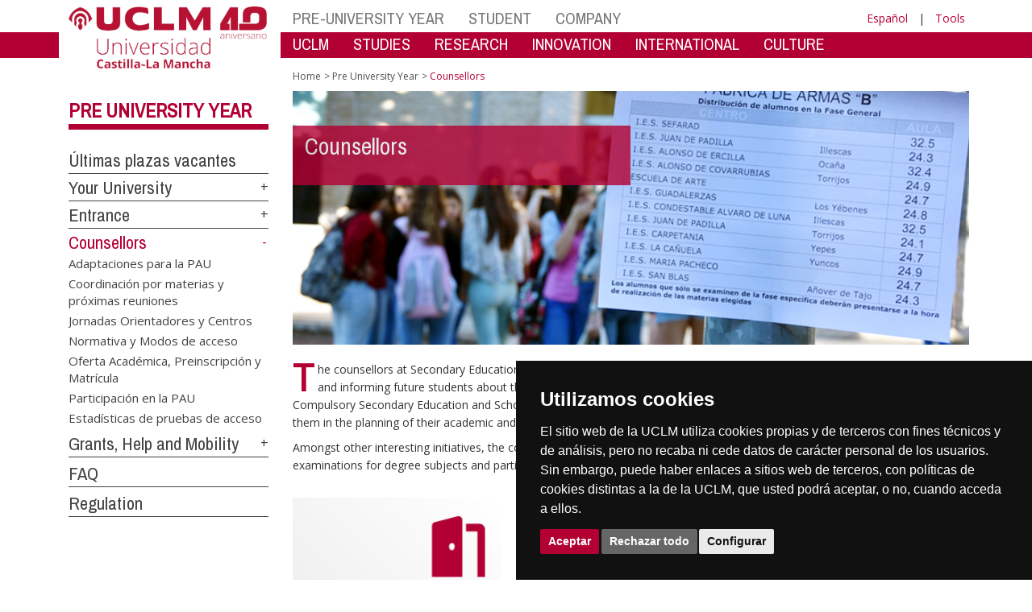

--- FILE ---
content_type: text/html; charset=utf-8
request_url: https://empresas.uclm.es/en/home/perfiles/preuniversitario/orientadores
body_size: 143811
content:


<!DOCTYPE html>
<html xmlns="http://www.w3.org/1999/xhtml" xmlns:og="http://ogp.me/ns#" lang="en" xml:lang="en">
<head><meta http-equiv="Content-Type" content="text/html; charset=utf-8" /><meta http-equiv="x-ua-compatible" content="IE=edge" /><title>
	Pre University Year : Counsellors
</title><meta content="IE=edge" http-equiv="X-UA-Compatible" /><meta content="width=device-width, initial-scale=1" name="viewport" /><meta content="Universidad de Castilla-La Mancha" name="author" /><meta content="Universidad de Castilla-La Mancha" name="dcterms.rightsHolder" /><meta name="google-site-verification" /><meta name="Copyright" /><meta name="viewport" content="width=device-width, initial-scale=1" /><meta http-equiv="Content-Type" content="text/html; charset=UTF-8" /><meta name="CODE_LANGUAGE" content="C#" /><meta name="vs_defaultClientScript" content="JavaScript" /><meta name="vs_targetSchema" content="http://schemas.microsoft.com/intellisense/ie5" />
	<link rel="canonical" href="https://www.uclm.es/perfiles/preuniversitario/orientadores" />
    

    
    <meta property="og:url" content="http://empresas.uclm.es/home/perfiles/preuniversitario/orientadores" />
    <meta property="og:type" content="article" />
    <meta property="og:title" content="Pre University Year : Counsellors" />
    <meta property="og:description" content="Counsellors" />
    <meta property="og:image" content="http://empresas.uclm.es/-/media/Cabeceras-de-Pagina/PREUNIVERSITARIO-ORIENTADORES.ashx" />
    <meta property="og:site_name" content="Universidad de Castilla - La Mancha" /><meta name="twitter:card" content="summary" /><meta name="twitter:site" content="@uclm_es" />
    <meta name="twitter:title" content="Pre University Year : Counsellors"/>
    <meta name="twitter:description" content="Counsellors"/>
    <meta name="twitter:image" content="http://empresas.uclm.es/-/media/Cabeceras-de-Pagina/PREUNIVERSITARIO-ORIENTADORES.ashx"/>
    <meta name="twitter:url" content="http://empresas.uclm.es/home/perfiles/preuniversitario/orientadores"/>
	
    
    <link rel="shortcut icon" href="/images/favicon/favicon.ico" type="image/x-icon" /><link rel="apple-touch-icon" href="../../../../layouts/images/favicon/apple-touch-icon.png" /><link rel="apple-touch-icon" sizes="57x57" href="/images/favicon/apple-touch-icon-57x57.png" /><link rel="apple-touch-icon" sizes="72x72" href="/images/favicon/apple-touch-icon-72x72.png" /><link rel="apple-touch-icon" sizes="76x76" href="/images/favicon/apple-touch-icon-76x76.png" /><link rel="apple-touch-icon" sizes="114x114" href="/images/favicon/apple-touch-icon-114x114.png" /><link rel="apple-touch-icon" sizes="120x120" href="/images/favicon/apple-touch-icon-120x120.png" /><link rel="apple-touch-icon" sizes="144x144" href="/images/favicon/apple-touch-icon-144x144.png" /><link rel="apple-touch-icon" sizes="152x152" href="/images/favicon/apple-touch-icon-152x152.png" /><link rel="apple-touch-icon" sizes="180x180" href="/images/favicon/apple-touch-icon-180x180.png" /><link href="https://fonts.googleapis.com/css?family=Archivo+Narrow|Open+Sans" rel="stylesheet" /><link href="/css/font-awesome.min.css" rel="stylesheet" /><link href="/css/bootstrap.min.css" rel="stylesheet" /><link href="/css/uclm-common.css" rel="stylesheet" type="text/css" media="all" /><link href="/css/uclm-header.css" rel="stylesheet" type="text/css" media="all" /><link href="/css/uclm-slider.css" rel="stylesheet" type="text/css" media="all" /><link href="/css/uclm-footer.css" rel="stylesheet" type="text/css" media="all" /><link href="/css/uclm-bottom-footer.css" rel="stylesheet" type="text/css" media="all" /><link href="/css/uclm-col-izda.css" rel="stylesheet" type="text/css" media="all" /><link href="/css/uclm-col-dcha.css" rel="stylesheet" type="text/css" media="all" />

    
    <script type="text/javascript" src="/js/jquery.min.js"></script>
    <script type="text/javascript" src="/js/bootstrap.min.js"></script>
    <script type="text/javascript" src="/js/functions.min.js"></script>
    <script type="text/javascript" src="/js/jquery.dotdotdot.min.js"></script>
    <script type="text/javascript" src="/js/uclm.js"></script>
    
    <script type="text/javascript" src="/js/cookie-consent.js" charset="UTF-8"></script>
    <script type="text/javascript" charset="UTF-8">
    document.addEventListener('DOMContentLoaded', function () {
    cookieconsent.run({"notice_banner_type":"simple",
                        "consent_type":"express",
                        "palette":"dark",
                        "language":"es",
                        "page_load_consent_levels":["strictly-necessary"],
                        "notice_banner_reject_button_hide":false,
                        "preferences_center_close_button_hide":false,
                        "page_refresh_confirmation_buttons":false,
                        "website_privacy_policy_url":"https://www.uclm.es/legal/informacion-legal/detalle-politica-cookies"});
    });
    </script>
    <script type="text/plain" cookie-consent="tracking">
		(function (i, s, o, g, r, a, m) {
			i['GoogleAnalyticsObject'] = r; i[r] = i[r] || function () {
				(i[r].q = i[r].q || []).push(arguments)
			}, i[r].l = 1 * new Date(); a = s.createElement(o),
			m = s.getElementsByTagName(o)[0]; a.async = 1; a.src = g; m.parentNode.insertBefore(a, m)
		})(window, document, 'script', 'https://www.google-analytics.com/analytics.js', 'ga');
		ga('create', 'UA-3584562-17', 'auto');
		ga('send', 'pageview');
    </script>
	<!-- Google tag (gtag.js) -->
    <script type="text/plain" cookie-consent="tracking">
        (function() {
            var script = document.createElement('script');
            script.async = true;
            script.src = "https://www.googletagmanager.com/gtag/js?id=G-M4QFNQ1DZR";
            document.head.appendChild(script);
        })();
    </script>
	<script type="text/plain" cookie-consent="tracking">
		window.dataLayer = window.dataLayer || [];
		function gtag(){dataLayer.push(arguments);}
		gtag('js', new Date());
		gtag('config', 'G-M4QFNQ1DZR');
	</script>
    <script type="text/plain" cookie-consent="tracking">
        (function(c,l,a,r,i,t,y){
            c[a]=c[a]||function(){(c[a].q=c[a].q||[]).push(arguments)};
            t=l.createElement(r);t.async=1;t.src="https://www.clarity.ms/tag/"+i;
            y=l.getElementsByTagName(r)[0];y.parentNode.insertBefore(t,y);
        })(window, document, "clarity", "script", "ba2ogagn3i");
    </script>
    <!-- Google Tag Manager -->
    <script type="text/plain" cookie-consent="tracking">
        (function(w,d,s,l,i){w[l]=w[l]||[];w[l].push({'gtm.start':new Date().getTime(),event:'gtm.js'});var f=d.getElementsByTagName(s)[0],j=d.createElement(s),dl=l!='dataLayer'?'&l='+l:'';
        j.async=true;j.src='https://www.googletagmanager.com/gtm.js?id='+i+dl;f.parentNode.insertBefore(j,f);})(window,document,'script','dataLayer','GTM-NNMH346');
    </script>
    <!-- End Google Tag Manager -->
	<script type="text/plain" cookie-consent="targeting">
		<!-- código a añadir cuando sea preciso -->
	</script>
    
</head>
<body>
    <!-- Google Tag Manager (noscript) -->
    <noscript><iframe src="https://www.googletagmanager.com/ns.html?id=GTM-NNMH346" height="0" width="0" style="display:none;visibility:hidden" title="NoScript"></iframe></noscript>
    <!-- End Google Tag Manager (noscript) -->
    <form method="post" action="/en/home/perfiles/preuniversitario/orientadores" id="mainform">
<div class="aspNetHidden">
<input type="hidden" name="__VIEWSTATE" id="__VIEWSTATE" value="vMFhm7zKDU+aXU/vWt6rCuqWPV8KN20Pyks+9z5p3D0wEJc1TkuWssYuKIPhADs04RWVbIWCQts5WAZK08zPmAHyde/1rTC8wL0KU3w4IZ3a3pV1pZPNzA4Rq6+839wuUorlCw04kczRfpqLzZeZ5u3tSr/eKJVnCAyHIQNSmWiFJJp7oceGw19ZzByeyhCBpBlmo2ZPg7dJDhM8Jg5fEfnSYNiar9xT3+ItgcI2URGSShVDn2L4RY4ZZtCPZFGB2FyiQV7sfx9C74chfHBXTcg7R3yHz1CpaiipzYDUS9X65GMWgztgWLMxuGrSi7J2SuHLhUlR09uf1lfqb3JXiO1t4NXrY6vUVW/[base64]/FYlnYJXfA71tV6TiwylTKD7bAcdgkcGMg9aLrqcs29Na5OsPnTWeq8LPAqul/Qtf4bFzbkXxY3dwuBrU1CGM3j4XS7ERwK5zIS9IN0cycgOB0JnumkiVjC1HZXoJmu0pMwaMYHc8ekXg4uTgNgi1yHfaLOB/Sx+dNFwGmSLvVY0OGjiGz+5GJqJ1iLcn2JKctqn1Bn4uxRHqzjx8CMKK9VPlkYrqZYuIQ8q3C29l27oK08gNpb0HzcNKrSg13n1G3nBnY0RvsWGgc4j4aEV4mpUVKcj4d/yskGREvYMn47acSNnjXMYtfdNxfL0wv5ur2eQ7+m5iApf77gj0eSSyD345AJza2JTPDEPWY2cgkqz2dWd7TLML9Ab0gqBMv5SiUhusG1VkhCbvpHfBYxGzTeZOEtV+QpxvwMI2h5MtRrgQJxpxZIeIIKl2g6v+eG64moTFoy1EB/[base64]/6ubzj6M4vUVlFWhn3wmiPd+curqEoyGNtSQja5agdzTPKKk1YEuanbasjJxi8iA0vfNpP2hJWMOT4xwKgNxNWBNhNa3a+XD9dVthA5H5UGbqEk6gcgZYdR4i14xrx/lqcM9puwi/ad4RL3Ta7Vvn7NwbMfEDyWk4gRsX1azR2/AqyC6N7mrcxWtK/pqFwXt0Zv128pk2BZ1/AAWArPyW9mjxLYr/CG9fk2nNrPF9oB6hgIS3Aj9j6ndGA05miD/K/MTxeFZ+iotHOqoQXhvymdXKe333w5wA49ArKd/JhZQ1e2Xz+WAUlKwmQ7W2SY4bOXw5SGlPQoofb+bG3nHxJtjF/[base64]/a7mfasVcG7AA+EMmiXrnNA1LkZIEMfNyLXHBIpsAWo7Id1L9DSPu5sdiRJM+85Y5eqx+Tamag0cBYY1KaaYQ+vRVr+iFACz0E7qZE/12dmGBwhLEDf95KDt1CBSNDDwP1EVEVmRMM6wJupDsEwJXQw2cZUGWJbKrZZGMsngkC3VXXP39FDOHOsicNCJiQ3e3QPTt9oN2n2NgtL4SoQhZbi4SUPApp9jKfcM/STlxwp1iRHwNk3nphhGMm5uBUeL/3d9ViAUtoFD059Mi6R+PYAlEwKaxKXvlgRV1cf6LEouKqOf1Rp3WvJ3K/G85pwC6KSFvnfIo4jPwWP3O9ixgixpO4pyw+e2LWFjc9PbQvkgOFCjQOlpYV69INXkHKe7f4FKWjWYGSjtAqlq1jzRRq4nX3sWSwS37WzPcz+x6UZr090UYF9oCV+hn0otxw0a9ugLbGy+jao/Fh5ZQK3U4sssr/jA0dmtCwesJpaxk5Sj68PKUY5mY7fpnP+7owYzLrr9GAkAp6CpbQlQPDxiZdhm3X0GGiSGenqKvNrszTfVPIF0cI/BTtRZBtP8t7REnZbLA9mhF00HhOvbRy8h6N20G4asP+R6qfzeBDdKLWMuG2hNk+fSfwElzz5CbEp1japiGlMVeigGYYotMXObfxX3/jlOqK9a/+r0qd5qZEy45Gjhj3y3rRz26baQVxYC8MlipS3Qr5pdMCvWPE2+CNNqc2B7Ouhv01XpT/pT/KIqRuGu2WXmF51A4YIKlKqRfdZ3ygjyMz+4bE8Vxf9Qyl3iCJ+6GZcWUBJUsrKuAqmiIElELNfCe2ACNZ00DAD+MfsVNBMrCMIxXm89JK+YwMQxuZ34eNWcOmAeQloI2pley/n+TgSh++LseOq4FAL6aoziizvGs322s2O2cF+I9mAJLgRA6iE++hi/DqN3LiUEoWIXozEgobV/gJBEYP0VaBLuCVAoIdcYVzfWb6ynvod5xiNwjZvcycNobjqBAmu+u7S+s39Roo2qlpKPKAgce3/S2zstqe9ph/j2edOCxCVgypYp/7efhNO3G25xjzlyqPIkQtPXx5s0lvxOBgvuu3KPVxtWhqT0mBBBDzjVbvKmYDw7Pps6dFcxNR6FSV9J0AKFJSGehwzYqg/taSv4drRiwityZxmBQ5TNvQDFlEcxOc/+1kwINWuapyGk5Ix+dumkH/i5KqElyMIjqCDhWvCa3pD/7qyvaAcsLt0twQiFOcO3wnT6ocRMteZnb2umcTFPMMWWzQD3aQd02UAn3LuQ5Y+OD7ldRxty5sPqnDSFB8d8yj5BUxFYIpmsa17SXVQ5qXObDYirALd8OfgAv7AateCI+81hL2Hoc9Lmt8L+YM5Jm1nk8VHhKN+J185Sx9cmNckZn0m/5OXl7X2bJgVGtCH21TNF7Gci0CmBm+ejhhO/[base64]/xY+8IXTbszL+O+Pz6T60VroZ6OurTHvP+hcM0waAAHhO8BsmA4L4kO3FlMC/UI7N8Iu4cwUZzVH0cBE2zFxlEwmHLzy3Z4cOZsAZrSC3BPcVck+T3C7g03Q+x2fEqUtSlyDHGRcRkDIaXPkMMfma9495uVgQzzuzPrXOhSL6LC7cFnZw6tHjV4YPNL/L4bMbpmkoVa3I2ZMDfS0WnHprdZd8R4jJ79XrRXXS2yaIhPnTx4uxG8UKhcuhVbeVnlZP1GSIKAGWq+7/aEGl6tdZBumtTU/CeODowWCAXCtOUlPaYUpXTYorvoH+JT8i2mRvWcCyDorxjnpqzf6+SQHD9z4YcbvXY3LfABWVhv8pHDctmaPhwfcWpmtEEWOvRyEX1LOjCGvaVbZyIgR5U3ZcNdpz6a7ZI1Zl/sQ5EA8+9Xo7jd2hZCxpNA0PDHyvn7bD9wTSl3P9lqbkFHvcuIPgNhZxguVMDh3zwUc+tSZrX2wzv8L4kCxjl4ueikiykDciW/[base64]/9lm2sOv9eoybiTKSHFrFLwmkVHqMRFvyQ5V+G+//0fcWnhWAsSqDebVWfRVouSC80Aar8Dj9EpE1t6+NEU6LfIqKtOmSCP19SwLMHzuS/yF2RowG36DYU34k4NIxVFMmLoEEmFg8usqyaK0B+SB0Myr/CvcDAoUC0g/G+m6CnxXclOCr9s5vhICC9GlF44zNnlyeLA9lV4nQfkBDo74/Drh5j5lJP4BlaNQf2f2HJBacjDq1FGwUFDNgTcZ4/VcdwhHj1szJY03xZjtEw8aUkFMyV0laqYo2ctFN3OcxT3qMRVq7gObSQ5UytXO9P4krLxlMW5vtJiuIYsCpJcp8yaLg4xugcDd/s8wyQv1wxcP1Y635nXiE06Fx6bFJBoEv6ETMvHqH8EBqb1HFNvMvpecxc+zDCqLwyPhdvzuAQTXWqEdeqfeTvTUpyTlMQlXrpkdAjBreP7clIvrT2//Tv6KcwAo2L3dC+KsYmhkASsc2U5W3tqIOfnkqQDpvq8xRI79mCA46/0KR16lzzaG9G7vS+NCzTaoa6GzuCxW5P9obRsUAQAG0y0KwLF+3YlC0zXUPkX2tOBF8l3Rnx6Tcka+b6glUC+A4bMFrYM6IbH+RhKUZ6WPTW3nNJ2YHc31gQJpmwEGWyA/1yt/sdshdWF+dXypgRZVwN5bbz5yG5zKF7JBVkA7NkOa7CGqX0cUBxcOlgES396TAZFlETfgYpC5loMYdMzMe/NngQfZUO1niD0FbgWR87fapnd16ZfGK7rcDMQKmIglpEnjBdB4tP7d81HPam2bM/[base64]/7MMqB1JW/efsCuyHG7c+Nguv+7Mg6ushjMpwuS9fGkLQRHIrughkPHjED78h4oyU4PC6OakR21RGo98iSbE1v3vxX0Z8G93AgKjatTSboUUgU4QzJmGdiTVjA5JCeObqxc7W+AC/ixC9Gr+nOOpajcuCubNfJje99j8ZMqhgxJJ1it4nxJkh/+Bd7Bks/QvX24g3HPub2bVZoQW6WtiJ6PYtS45NlrJV5Jkjqov3dcz4fGyJAOi1hTSh6JmXa82W+CxBkrNHEd0eJZVQzwOdCTuSvlobLUw7bVQFcpk3ehLuuVLflfyEQGcyJYdNp6R0EjZxsL2fEtVb1oFERcnQMvGUSMvLu8IwXor5/[base64]/NidlUXAx0f/+qqe45P5kNUPPPgtC3cK5JLAyy6l5ubfslu+vHchnz0ktNSXOnOrZlt6fnRv+kgwCB54G7bcKSAmzEdSh862xHCJ3pW9CYvAQ/Coh4Mee9XmhPpLyzdhOtrxuu6xCPjmLbjSbR9Iy8Kc5LSPyrC/IoQNG3+ALPXm+PGA28CaS8PXMj75umHZuBL5zJ151VXDFqAV/UGQNPTzUCKeF7fV69CdPPvu7SOog9EfEL1qzbemqNWYy15mjwMFS2rR3UM+wRtbr8eFb9n6Dgn370EBFx8Dguc3evJJxvcZyfxPKjHz/rwY0XIoy8KJY7GySYXi/FsJZYn8yGipnsLjNLW5c159HmUqggMo9roqy1845vMgKcUokkOfAZPb51SZQ3Rj97itKtfPO6Bq6tPmt+AJtmXvCsBQPbgI34OpypCxPATqk5pZ9zhFhI3xjIC20Ba+ix8ytq/lg/G8EMgBJn1PFEdcCiQe0W44vAAFwTiYmzMdDOzjA7aB+tJhclc1QrNi9pSlmMp4UpX3imMcyjhIGrofC/kcJpt05hP4c2nPwer0L8NP+AEcZBqjumA6Of81i9Q5HoxQC7D1E8RoilA2WJ9xqj7nXNlAEp556kcslzFr6I0f5kZjnBvAlhAGWDcUKY0Zazcw9QX73/w605lY9ZwnNirQFMkfiV4n2LELk3us/I7GY0R59KDwf06/Bbjwh440bBfIbYmhazTt6Msa1zreiKTJ9qrgPe6z0M7trXtdW/wNQ5WhFzxaV1rJGzvkw2LdQsLibsFlJ4Z1LqykbSeF2qG+KxHNuDMgI1GEvUo9mVwWMO3n4EPNhQCcQ+Vj3GwuxjtGds0jCYBJqPSxeqqQZdn3UeTtfbEj4ZmmlRGaV/u4UJZ9PcEQYCUbQYrwAz2JKo1ff+lp2BBDiftixYQWPzf0jFeL7ak36OyECC+p8FFG9g2cNIHXaNdVLULfTclzGx0pIcEyPuLtjDEhOaCL7lvUlRYRdD2pKenZ8gTLBwSOFE7vxvSGe9NUSxhvjdhmp1d1L8gIjC0wWc39yIGUIFxn7fkAcoj7F9juignyp/W7ZawLV8yacrDkTN+0v02iK4zZUF3ZJ62fHN7HhpgUKAO3VXZ9/fxcoIbPjkIy6uqf2UZux8NfgINor3/[base64]/hiYvLqRVJzD6QAVgm+BwOMmvORajGq1mubk491H2n8FHniGbP53iZ6ARd6l1o2nm0VadPoy69kT0BTlNiEwYcHSfy0TYWuyxir4vYcoe+XIuOD0aAULl1TWvCwucnDPcW7SOIm7rcXyXr5X/DGTkOhhbJkDx4IqQHmVPuNHeIGsDraeEW4JEGcjP+crniuu/iyeJEhcmQDV/5kxUD7uLt5+SmyFphMpaJNRloRUcutwbbBfDM7s9L6Rt+TSH1wXH5kuOZoHJgz0CPYKhOpRJ5zf9CngosvvW/8i/FYf4kJCAoeewn5nsv5c96skEuDgPZbge68MEvaCeKcHdnyoIg0+JnoUJdmP7qJXJfqJCd/TZ/3v/fdkeZXB+DDfmoWsY3ZRwDZkAMBaHt1WLaOzTMz35+ZCThGRu1DbzbfZ5uDPrH6xYUpVaJyDsrmii8N5TuawyhOMCv8h8ygQ4ge1EWb57B+BA1oizipwSrGEmd/5evtEqgICVRQxzycndCH26G/b24FXG76mPXer4Vg/J/ibnI2Mw4V6AlXDKFHcaZh1BzllW+F5O95V/o76JD8K/[base64]/LQPmXmf0Hq5mbDeDLjk/iMZLTid08EvInpd30SP5nYFRQsntC/JLINswVzM8W8wUFTEEu80BBmaJhqynIy+dgAcb1znNdyCYulcA6db0ePtEExM3IFwXXaSfz/dpHiDSbq5tGwJUJBlkNdAwCpBWi76p/5HDJIF7qp88t/Q50Hv6gnexkU5xn9LZS+2NyGnRZKl4f0PYsitfe919s0TJZ+6kDzPnE5LtyMixL7XN4MiJDl4r+sQmPFhCX6nQHMidtOoDpzL+qKEC4XxMK7WHo9N1pWdWvHluxIf1bSk38m2sxjxYgYU7BQ8VZzz/FuGjzDYAYyiqPILl+yy302FXH7DrG3nok+oujD41sBd5dPfaiMvfqtSinZBvsBwzqWKys7mBtElgKfiM2k8Sd4k66KBuc0qO1Qn5y0uWAeHkbYQNWpxPShb4unz0rU1hRySXyehiSfU90ili/S11e9i9Wa5eogV15lV7xlvnV2ScNbZUz14upT5imUgrUlVBzprn/OkJ9pB/PsshGcYQ5G4MGtaoKQ6Y4SvUk48M6DPjWCS4P15ME5HFKNJLSM7V2VWbxwB2kR/BT3COIlUNY++alCgOHY/j5wMhOfjo0RlYlO4ttgsexcAfTzg/b9ZBLKKSkSACS/kl8kS2a4NaOkHZag3CXXTFOokKIYmOf7sFumquj9YDGWlFjG/cWOXxF9EnGS8RaGQad/dZoTpX45pUuNdS59ww4wSJeGNvlXUix+5U1NXVndov0vhFXZ4uExV6ho4EYiV9FpBVKLNX58BXn0f34ASMMSpQOy9MCnvx7XRllE0t0csxshpBmNvRpwdXbLp8+H9wTkUu8XHzgF3aDHJXraGGlundo6nSrxPdrnsOLseRPsFdBOKWbllKHtmR/+NGzAItfIhNFRw0cSU4hmVRVQwI95ciT7DDfjzXAoBFIPmAz6Q46tIiOKXsR4jN5xqJ//+flLoLoZPl7Et8zlDGAHWQlX2QXqspts5r2kg0OXNfaRzPNmKkpxJjd+zeaY+uL2qVpjMqhT9L0BPvQNHPl5bxbX/oVsr8DkNcm7Fc6ylg7j16Z38fZ6C8cJRPcj/Vr7e/ng0kPTQr2sreWg4pR9CtTRf5hS+GRPFvllm/g6zgnKJ8RsL+nUunGqcQ12HdUjZL3GcKt1ew2nxPEz6BLjOEVHbev7POHDsejXaJNlWSRCtZiHRT4K3H3SZ64Noiruh3w2Of6sAHcGx69CWQQArmmGRIokCX5SPydNP70AmXZLcXoO4c+K6FqXWStWrm80I+pYShn/wi69/AZrmD1Xz8BF5EyVDQB7quKIzbnDoIHEV9EsfKhxAKukv5Uj81DieUeKOFJiC51U2GvzjI1lQ6DNes+HM7Cu+W+Manwbm1MOrIRGXrS0tOvcuLZNI/p7LV/540eZjGGlC9sAY+w9NUx6YbuCDVaR5sT0rPQYWQHq35ZEnUpe8E19cvFVxBjuLdEek6G3+h4JH4Gmrab4lZWJi09uOYEGyWGZI9jNO56zmOdS6YGtkwrDHhQI9jWbeXhOmRu28P3UTzkcEEvma0JzIV/uXYLE0dV/OA3yXYWGsfzrYdgYLrlI0GH1V+9UR1ibgaYVqZ2BfX/Tlr0bu/5xnvBg5I3PPWcatsEfI8s+k9Php0CXW75eWxLFrsfI0UpoHng8L5S0KC2DnpkLsYBJVDm/72Pz8FJtK54A31ZyhTyvtdZ+R2E2AUH1E88GbUElYzQUmN9e1aQC9vTvuUp34VyiMULQXv+g2chgLedSp17aiKrdwnCF2CQzgxeVqCTbHRvAs/h1GDR06sSof4KJ1cxMalRepDFkPq9I/[base64]/86hc13p1kHKBDi0sCkNt5nPETnKJ5zlVOjqrylJBjkcaF5+jqqRDANQeQiyrxYmDRPz7xXLyU0OvGNnGWKeTwYO4kVt7ESKW9yew7nYnOp5cfBiObPb9XzhDjSRYuPCmfiyJQ/GAej6G4hFecqSlf/6i1rp1QLTU4NaMn/4uPKjD3dSiM5DfhhCgawEvG5BKZmwPjlTtAVmN1lL0mWdg8RHoETPPbHsFffrnp+XnYnZcYQOvw0B6G8lgPWgnzpE0HHIx1EA3TpbRVgRIuXteP/jsRMtp9lKSYa3DB7F6BmFt0WkQo53j57F2OtFsbCQ7N7NlyZc1/9kD312G/MdqE0/TGp9yFf1UuGTfMpd4pjcNw+cOdWoo9XLUk5+Qw8OdZ89fAgWD3D33mDmWO31+Rb/vjRYOR60vbiRTY/HJ/UIPQNsLvBCpr//VkJm1gZixxRCpS7dOvewjtEDwJDeNVGW1nx2f2BzoJ8y8SeanFDCXVQFcc/sf9EIeg4LWZADo0Iki+qz2/a4GQpADxmHV1vzXqqnvHTrFVCG342vRoGL2N0nN30kkR8p8npnaBoh6h0Z6IGbDGGX9Sf3yFiw9+wC54gHc+vvv1VqwNMYTYdmzASbcKvrilUVdTOU70tkGynG66gcAMte8kHvWXLZfHic4ZLc0lLCfAnvH6SSVIZaNO5EvuAW6kQn3ZPtIv2yKJzBjGKkjqJ7A5/43duAe8YR0txz5DHAqp2JJbhSm+vYzeZ7GIMPgppnqPqRUfYAtUkdxzXF4jqtpd0dJ6pWVryMzexy1v1EwKYMSbT9o+bcLHRbW2LEN20AnhzFDgYmrsahtBzw5Y85Vgq9ERYq8iIuQnJds1kLyceU3h79qB+empvluGW2HQd5YYeHsu91NVkQt8KPUszIvOHQRhCG/BLy4d7Zj9v5wNsP/Li9hNjgXyFhUv6JOUSlMJAAByTP4KsgLq0os5wo7Q4M3jyHpfDMsFlwRu6LBHDUvUqfgRhCvdSzswAlzb+nUJ2OUt9U0Us48qD58J83eREFhp3OJCjTcq5fObrV4BkGFgAE/4oerFeKyADhF553qqn2Bhf9q3GnibLUvH3pKgGYlOKLr1fqtTw0ekNXwZnzBjFss6qLiekWl3/i7du3sSmISKZ+CrFjqo6CRvrSByCICqRppq6izWAttyGGJfzTKO5AheumeMRSogHc46/NNztdjJwi9c0HPMliEw7cPX0fjHqhph7S7e8Bz0Dw7KuheXQWtMpkl1yvIoTp8tGQtN6GZkgiinfGHGaTetqTP2WWMgYBjlT93Tm/32NcBVLdskCmh5a20JMCqf92Pdy773nsGtmBiqJtc+UQThvcS3FQZ/VmJFmkwAEZFu//5T+1LlSGpYjqIQY1JpBzKrNCcvfm4FG0BALZAP9nWcln0QM8kD5vVyr9NefToGR4n3CpQr3KQfZpnitVCq8ZUbKtgIJk6md0vh+bkNgJojUw7aQEqrxWvqaUdeXXYMkORlPNF4Q1XXZxdd/4YagdmhmBfKdlOhqmmMaRWYp+CLHWRk8BVAtNiU2q5KBp4F/qh3PgVOhpaLAWfGHrFb2C3pC458lw0sOPHlFN1yB0J2Ik5zESRF9hBu+3qzntRoKd+GNnZuec5V1ev7V3CNfQeWdj6tIchjXsrmNbGnCSPGwyXqKjoWefpftdSErhZCkKoVS+ZIIeY0Ecm5DbhlrfFr0+/hSEyPYy1o9+6R/4/Lf5N8FItU5CJdIYTFDwooIiOgJTmYedLJUOLTmP5QUU+BZElPPez1YKWz2jKkoINcW3S0DcNaw27YfNGe7aY418tUMR1u1nLEiAjngVkvkZ4NwlDiYEZIQtSejlXXoAM0tWJb3z/TCD1Fl8ef4UF+FHE9wuNyrhzIL09dthrLl6X3g+kbg6KRylVBj0RL4K+/cUrtFkiiOAHC2BPZH//60cQ+98Pvl/Ea1tl08EEmjBztiMJ4KYWjYOAn8ynLY/TaE8H9ycIKOS0UANZaRlY0R7Alc7kSxpcj4Hp0EGgDwNYx/M7A55uL6rWbnfCL2Rbw+fAoQUrur2+jaOWZLGbZKwXa+yQNdqKtvuo7ri0POadt+JAKLOPUneqHxsHhCuMLOWQYsWAONqOww/N7+rA/[base64]/[base64]/DD37auqPXOfKtlA96fj3RBsOQ6lZW2wPVsn6CctuOwSad0DVXWfeyvlBBf8mnmOE5LvrVlMqwja41fZOF3kvO/OIOAFPIDLxdmlOpvNK0VyyfNgfQLcdl1BuZheHjxWcyEYFL+sEu94UmawVmPjQevwT7knIM2PZIGMYJT96VxOG5EA+RfUJo45R/iCfgBaGP2KOa16jqP7RQTSqIy991Moi3IHifEPN9hNb6qEMByUlT2JTp+qShXfkVhNhN1h2g0omi4lGc0X8mQH/Fb8DN8A9ggEZYNOl52JFLH09HGQbffoyxwMOieURTBm3mh88WrIocBKqsMRhLiFF5NdvAPzovGxM5WG/XjPZOe1Ff8r424vKiQhwUzQjm/B8unVkc+n5KrmUzJSqbgvMWdwg8CbuLDTCmcrV9kFiyUMHx7L8WsEGw6heW79Wcjn1mUchKuZpVTgfX+ymDVNakCK7jBZI4I0ezz+F++UJGAb+fhHKrTnOxywwat4Xgs+FLfI7ldd2lp/7lwzGzpy9nzp0VDBUUB/uyHkoAd2KQFVp8IfvtmfPUjnXwtBuagQdThMiDWbsACRBDr2HB+U4stNMz0Z+aAYCJe8f+YLXyaK3gXYK2I1Al9b08T4/Bt2+fYE2U//f4mhwJoaUX707dkcK5cMMcIPEI9PWixuIiAFsRpu+F4GrVL0Ymw+G/z7YXSqlyLb6PUQq1tYMIKbeDpKIOdPbBoI3fRLPcYrPBTcPfbibpEE1undCw4E30Sge/E9NmOrpLzcHErNtQf8YGa9ip7DxegEYbzbEHfdDjCt40gcE3ntsxUl6wjgI3LcsFU/8ykCWGjxqfPt+o9qE9ZjdlKPvHZlT/esQ5aOt5ZLAXLOKElH7hRgtO9r7/fyAXrudjjvulutnuu5xwA3YWahbitRYXQqc106MsnxhKHU0yJGBTT+98l0iio+v5o/qR0B/FjLwgj9bIHWWvWoklON/gxCA6vRlnjgzMWKcTsy2+f1WdLKNnH51VytT56aXhN8mFIVpTA+f1V8z4btyqktbuIJYrBFv28suDcDLbKsanIF68AY0TErIhVy94IYEU52pEI7g7oMRf0X+DLsH7VK0BzH/7HKRuj4jjehW5X9+ekkFsTWZCqqKUPBlsxOpaqjdEZ29ZWoFpB+0jhq5R0asqf5k0q8m9P4fhBIW/H0l4RKs7k4Ln8iOi9m2q0l0EksQFJxS7zNhyKlIYE5heS8Vtke7RoLSf4MXszLIIv21xBkytmOtK3GxK1tYyHk65yj3sfxdH3Vdc3TLXr7KcvE1ot9xCWgECri9vjJOXe4xO15tI16BiyRI0BkGwN26rXoucW23aJVAw3zUPecdrEkXPAohvD/nCfmboxpYq26TqOwPN5M5Nef4SKK0mojtTnfVTSSQynnP48qAn+q601W3e21JrjSMqbBWOMQQlyr1aQv1iNEVuONiBhaWaU9/qUekGhjs76kobieO0a2kmxPfhVS0EEP+C4TNVpDOMxd6oMDHBxszK+kt/WYWsyseV5UJmYOoQgQhBWjmuoGdxCIC3/+rAr76C8k/hS9G9zomTErFuPavvCslXPC2K1nhkwcK9+hugN1ukxBPAjWn+euZbAGU5Aq+lT4ufZn1VgAuB6o9fo7gHu5f6gLfavwqZ7D8qvsAsfBNLd0ga1P8IVIaxLuHJw7uAoDj4iHeqvXnYQI+9PXQ8A/7y2ISzQRVwm0qGDsnfJ73eOH4elzZ7kC1/[base64]/ViqR9NkXylwz2BAMYJ1kGcbYNaExAT3JlktBc91xb9wTL1/7Ywggwl0zdTjDspUt6LuOpI+qgzoCOQVXde8abXnU9PimWDT+TtUrp5z13mCXK4BSFtqgpNnNLMlkqsT/ePJazCsGLMpFY+3t8oHKaJgaaPPgBJUoFpIe/[base64]/[base64]/[base64]/1be6tgSqZepqGUBJoVVtkH1371dMMINLeihU/1ABoDTwmFn9JITLHpz7KdLWsPUkXvYGZcXe9BBgUal0xfe4CsDx2pLFvYP/Ze3Jwq/1VyMqOjmCzj0JifMpw57dsUwXBZy4tB8lKXELusbP92c60EUC+7xLUydII3rFkoGr5pO4UOJx3Eebgq7n4EyP1LB4Sb5gNIfeY9OLktJDO/Wvk+HpAymjOZFlEB4NQlzmBKU4hWSJuX7oKiEtzU0+ZOE/6u7IsVWmr7IcUoxjQOJ3pwX2nQ/fJGIsRabAXA7HJUH27FYGZc7AoAXEAo+92GpKvyI2piy0nuvRZYraAm56y6DF1BPtt/cCH1muY0K9fGFKZdE6jw49QxSGA8rm9YubrG+2h/t4WhttlhQOA/07Y+8UvP4YwSb+zk+FO8UuDyUtBNg0Kj9pn+ipLfva+9/gZjvJLjDwDge7mpzn7V40MzjPUvIS4bhfk6MQSLvJtZSYCWJ7LMD2CTUJmw9ejfu8Sk8wM9Mq/4QPNvCjAlE43ZfG9six66rifnuX+mtaTHQXPEz/TWVhc2WpNnja1wHfCc3sgqo9Dhoqf7kPpnKouyzvodFmqd+ItaHOFZJYhDD1P+bsr1O26T+LRNxM83qCYR1oOufboKZPqZveZltuqsQVHYp7Wblh9owmgK+nojyVZb1P4k/f6EJMe5wG0BAwEHmAuzho6ZvGsO0hF6i0ymXRAZp40nVG7gnndWQAR4YMpxYAFvovXaS/K7ot/xANE//3lauIStFL2bpQJ7ks72zQA70lVN3rKaA6/N5ApykIOpSYCYRdmEG6yzULpbFgoY0K0bR+A+RJ2SklkrXwetyaE+rZFmdPEexCUELoCmbESXsl6owLFO3xX86ywLK6PHom273z8eBVpoC9BR+qCRU/MZve31NlGuj0X18y3F0XdJ7b/Z7LthxLlVAkDAT1VsI2S1ydeiGaSA4+DD31qWH9nD2N7u2fE/IrboRcBMiJaayitdiOUCjtGDTTtOEi9scv8w0BvowQ3Le10jGv8piZ24GrjY1P38Cz1M13YLfX4sZR8YG2NEYTqEQSUWOejYIWEjwOVyqWdMg4kJWuZGkuFUhlCNpNScalrpfbBLQTZ3ysf5YA50M4WmuPC55ztknTduSm1ovolY0K0gykblerBjBlAc6Hix/zBEs7x3M1dn2twCXiWUCgACBguyzRER49hR3uFtGFCwlNMOb1NuUD9B9KD2ScuwB3iQMoWYz81HTfJy/f4Yo1RjsoQER4N+iwH7cM5qsIBHW4LtEZ1nuoBGoBRCaPE2R777ZMrZhn6lxrT+QojAnu+wWqCkSw0kgQXw9eoYio+dQRl7SOs4Jpxk1mHZ7yGKtyavDppNgx7sBGE7aIIyB5xL/7Uzoroxk91j/yC9xx4xKrqxgpKJM9DLpSS2jnfUfGmu7BA0VLIhDzsdaFIBWGBTKG8BOWRgYI4Dh5Kc23hVS/VMYNbTSL3KMRt7bOFvlmVWvRZKGRjrmj3VBxaNAN5/gR1vlNxCbm3lMZN2VwMMzTZSWqWY6Yh2tsQOXlMf7elyRaJi70GWaT6NAwbjcpW11JP9/EYQ2UrO2uVpDLxWL3s1LSC3FheVzBBcEjRJNHdhrWbV0Ctsuhfs59CCPW+7yLD/8ikYjpOf2VFDI5HZ7iMIla6F7kd4DsjOTlLR4BXo2tFuhXFaEHn5SInohBrrcgDq7XRmow2z/hbNa3OKqluxeShfVqMtPeNEXiEtRvrS5ja9A0du8WXj2GX6dJv/F72HIPIAgNV53fsaG/5sRJQFs23epLr31YBk1I2ChZ/CpwwFhUMFdXJZzpTvd31ar9GLWtXP16I7M0Dkmxr29JXThkq0GOQA3Vrp/9Tgf6O8CWRPT3EkzsMDLIzrIAGRkgyjSQ487UZYuk4pgSUb1XxJjuh0HxyAxqq1WpN/vH0rJu7Nt1pGkuE4W65I9RdprhGQ/Ldx8PQYMgfcixa8G+QU7kBpgTyuRtXoVfITBu1MWQt8oVO3Veq9bE6mA/6Pjs+b4NkLCaXrmtYjcz5XkTUefLEB7coAR/xeLH7qxdPBDMpIwVi7ziDb2gG3EZ4bK0uXE2nM5PdhLhwyc49XyQc1ENUXwP1uQc6v078rZsuKbLRonRcjZ5j5ELhdIQkeJynwUXacM84Kh5xvOAvNjX4K709wvKyrK8Cm2x3E4iQ+0nvCdQD8LzAaRQO52cYxJ9xCWdUy/CwYfmbCL36XvS791DDTMBbo7GNscHat4hSUetKRGCtZL6PtbcoOBWCehm/lIAgSaUHewSuVL2mnq8PN+xE6WLqnMLLQrmp4Y0wm+ZwtYTFhtpShOtza7B+UVZE45GUQQJxbs/jGQFOtWLUcsK16fdQ7E8C9mJPxTgGClvLpydbLhA6SE+orEVgmh3qKuesXD0FfOt8Q/LEZFU3IVpHYPZBcBavm3y2G6YOkSmTWEXh6g6vBudZY043sIdRXKyeiH3dexwG9t/ezUYGPoKFN2bkDLIqjIvyEy/[base64]/8gOTQKt1KcaAr9yskP1KixtVdpEyA4iLWxJxueeH6/fP7pBglcJodJjVXu4UVFs/3+wW2/S9wtZbEFjkh1yd+C0lHYvO2Wk5UsrLltflpjE/99kSHfMZ7RpzyL0pjeUzPXduvQmNacRX7nzCwROfzavnZNclIEqw73d6cv48TyMsde+Wf5qQIYkFY/hJiK+ikUyZLOCi7puZKlaQ6N9sA5U6pJKA4XBCjB8710jCwTmnw+fQRJR2Pn7wLJkydjvpVBdv6mbjLqkV+G1PiaSnj7+VH7GPJ5AC4y+YVbyZibI1agv1JRxqCu5tYY+BwHhylLqM+HvMAR/sTYjLJnlo8pq3ZUh9V/qhoHmhEV97i2tPvKzHorI7+8a8dOHS2fPSRrE7RJO3LSxMIhEcYlFVfxHqXdOUvlIJGvDR9Jl7lITmDaGVByIrOxKabxN0ADph9bk1NPPMvF0aCieXGC2ZPcT7Hzaf6hklkqpM3Klm3yK8G/OfS/r6dKIUPQ8yyjKPlaBqvAurxKZTaUzIK2m1pV7XKmVq2D4W5blH2worAy4zeKGmYrjdFHwR9nKoOatLCGuFnf3a5inTr9kY9XBAqrnWWoH/jx87jQ9oW27YtI2aFRuuD5UjvYvqsvt3kACfPgQomwR2B/yWYm5SNldZWlSvGqrcTl9yJgLNiBB5tvXo9MG0q//wtt21HZJS4Yd8dQ+e0txvgwepazDRh65x0tCzfTPQcYepn7iiyYdTRIqqQShFReDeMk742vO/onaQ4BlOD6BhLwa8xJpJW3ICc422Evo0B+jnq96leDGUvXgZjDQEoQGwu8ASKNiO4X9vIjoXIvks/I077lrdsiDrTzeYrGMzT8QnpDGjd54NGvCVeJnC5aiCPiRtofMo/IeZdRUirQZgWpIO6VN4X3uW2NXrCY6OtXhR+r8cDe5F+EOw/Dd4Akd7fXcmmRniG+HgJvfOo2fbBoI666jP1fZij1MBp9tZM2/pkoM319bPGe4GVqey9tJXxEgEqr+G8XSZ7At3wl+eVMOPEFL4Kqk0YAKTET7X9+M5ShegWRS0dyaO9pUMTZN5BjEnu8FY8zLO7tGjPfCo6pbYXL/sjgXENtKkMX17aZmyQNdTw+HSwlumUo31tICm9BibEmeY7sqJ5oqsD0NW8sPjHqz2bIyh9PZjDM2vCyTuc35bKjp835vTY01AsDPl2ijYjtAxqoSiVaKP7iBSXIJP36d3a/YWK3njFQiY+lnuYFvEDsFiMq2xSORkL46ZB3uxjhzOUnIF94QP1JCsuFagMwmZgV4jN9DLd/nlX39FuiBgxJONMlk/vdM+I6t4oGnb9STVhFg8MDZszjAInEBB+hVjDZ9R8vwD1ac5Vx2VzGHc4X3egWzkpLN5ueg4Z/0lMaOUWX4Soj9X0Gz+lmuCc1daZBUHsz3u09Vcz5iEGnUT1Sv+SLJ3LbdOuVNdYWv07Ulv0rfrd3KhLKtombx6vQQvs3eoFxaITT7+ezW1ly3LamgXdsNeBdKiYnCT6CBrq/lN/uqtKjxgBRzBiBZ0leXs8Ipo37rFD7m8nQCVbvxFBxjP19O/+kb3XsGWmV8kbsIkxZiAvmkW/s7AudkNbt/O6djsdW+wz/M1giTJfDjAOtymdFl2pvgjWWKjtLT2nSVMOZA6ul1YLbB0J4+z6LFN02/ClKWnYKMepKsCVaMtvxfzEmA0XYbIeAVRhLLrRVoG+Ev5LuJVx+ctgiTTEYd9QQSCv+s0QawrVsGBNufpKKJiDQzWJzpXdoheVRmzuAirJ/NvnwjQ6sAZgJbgQFicvsmSMQkC0Y2c3DlTLb+e0uvWEwGgbPBfMjgbPprAqhSfhKXdYmkWPqF9bquLo/ew+dijBwm1YlqiXisSKx+OS2LQ5OMIyj9knComFfitsnKiTcC2FXg0yC8NVHKuPXaByWyU/zPpaXFRbAXG13CY6zM+TPwMy5lJsMVqHLgE5cD4qiPmS3n+dkq2/cfrzFHw//TtTQ4vgrSVbo8Rmm1WObjIW31KZcNzMo7mVA2WdN/BktzXoEgXI7MMt2XYwc5HosNesYyod+RO3gKTXofLcvmswJbrpdzJ8tlOxqhIeyYSl4RteaMHwISgc6mXB4fSLn++77RJW1XXaLd7dtANkziCOtyZqPmNwT7/sSY86Xt5pG5Yymw+T8JRe06GaMrNMV+RrUKiDh2Ne0KKJW1A90zD3a/C5daVXNxnOeEPt9tAqZRc9t1ZTzgYYTvHdN7D9Wx8qE8w56se2PMs+3hHTw0uWTbpsjkXmlZ/9pRuOduwcsKIXCHDTe24RWlQzAtQLmYz4gFV+044Pbelw/4CcRX8d7XR+G9QDbdbLdi1Qh5QECd2D/da9WkzO0Gx6DNUeDQqEcvZxsHkq7cD3uUtuif++MzK/bmqiuaP0SLIDUXquJIGJKq+mRj95NWnGPw4ahtcw+ZTbKpJiHDvLXEbiJWF2DTKRfHh6y4PsoyMqYHT9nwC1rjGEF66J7wQp1ffRg/[base64]/68jthuXlSWWLhA2hR0s/Vb8gDvN57UAqY/ktOEk2ipTk+liawkg73HZ+K9fcAJiABttlsRLDV44mvItIntN+orrYgvgceVOnT50PuEj0yqUtqYRL5SYRrxpxwo/[base64]/W1x5K/O5z4SZVFb0H9GoHDedU/BrWMIBEGtrmqJNIlNyx2GJ6XFtkLWFx7TFee0DGEHiepUEAsgRx23zu74v2i/xi8Y2KqI37FWWjbJlypNozxlZZTGVxMWxy1PYre0y+AyEQ1n6yGjImIhHsdSPFq13BMRprTVkxk8oUVLY74+6h2+ixkPOVCG6qpBsd8ysPZMvMfuYyvA6nFzEH7XVS6nz7X9eoIhFmoOGwKLELGX33FYHCAu+/7pwzOoX0wuMwr19XEa36dB4SFoIiGX39hRuJ/2RBhEo2r3Y3BJp/sFf1cVG5IS2B3cOgykFXUQE+iEOI/5V9lgd+fhbwH5HUNjEUQblbJfzwyfT/yR2kzKySK20jKrNZhlFaWD1EYDBvLAauB7EAfWVvwTZA8wPjaOSJrpnEhcHRjDn2ya0R6Vr+nFFFDnItRRoP/TqmhpI6WLB2bGfmjo9oT9zxuaI33HPF1loO6XEgoEZvB7LGhQ9SWxhAP853+enRy1xnSJKFmTOAQ5+jefNBoj8IPo9PCaZBobKIWuJmtcSmQ3mYyqRh8bR+QPeCxUCsx2QiilKfLSkkRKvYdT0kIblzao2olXNVOkwzrU8SMlbr6AO5mjyjtJl3sz3/1YRhPN7uhrDnjM8c7oVnHfcdpWRUOf+qc1qAhfvUyNxacn6MsCCoaydiFrnmTA3boU0xqae5dol8uHoYLRUpH34Kj2k3j0NhSsJ6ifpgfLaxpVnngyB/[base64]/+vZT1clRAvSxVFKh3daQgrg5ehV8rVXkwAHJI0t4rcv/umiFGWrjcAyd5iMqdZHhKNPHf6XV4dfkrrM0m+KRe6p7yq4qkMWBuPx/4+l1P3A/Aq6MqxC1AODDsmj1G8ZSSAFU8IGTdyF9AGqEg8N+AAnMU7ry1sR3/A4llkts3j7jT58MtmPoTxcY8wQkYdzhLjJnMDjrCjsmo38LniIFeDi+fJp7ZjR6SUELeozWPq2YaIoD2t4R0t2zPxOetwvxB6ZQBRnkyBXeZiQ1YCnotXjbA0IspvtiRYlh/jCb91AYY8VCgxvDOm/qV6SVyeNHDoNs5J2vRwBnUz0MyaxMUvOnui9xPYVGqgRSAEaNhqWP9MT0vMk6oRWfhCgsfWaKxKwMiBFVfNgUx0TAorPPRDHzB+xxUHLz0RDu3/2uxmDDfafu/E0KXcP6fJrlKzWgnwLocpPaVEQB1BbICaxPhQT/wZ9bYgAWheg8IyzZfE7iPd47JchKn3KpncftT8iySx1IN58+Px/j6FwLMhHn2AZlxsD4TV4eBsvkk/HK+UuMp6nAFEPmBeoiOWV99xVZixopXBMOsa/aVR0ukf7oEJa+Vdb8r+eEeMGHqRCcnzomgI3bSsGh+T17y+Fsjq5CBKCBm+qfa0ACBqj+DFJDY0eq79umvAENQHpAVrMCU6xMmZ6cnuQbejIpitauO/cOWrap2ZyuL3Nhx52vezf2FOTQJaYyXrLmqmXUE3ZFn6Hn7FurrjaZYD8StP1S6miEYFRk05Ah14t7dR05nM0icg8iHhRtDFDA9VaMzZUF/oQkZqN0mNkWTg4OcTmSXiL4sd22uPPLTP7YgMuAwRCe6AAoQ64DkEmamyx336xamSDjKRBXgtD+hZ578JDL9JFoBvYTbDyAdXrTKTmOsjJpZhErnPBwDFHyuNzro3MaccCldjlwliS+Q1jdhNVF2yZK1YRohBZztA83UkZ9jhvPed+7VgJEszoalxi5aul1wxsS72/zQsmR5Nr9HK4UNdCWLFHM0jJQwVs3Fm4L9c8anvWmJNp8UoEALpdgr/jMU6Sk9aeLzepgd1N0gyaq6BYLOIFsR6Hf8x0ufdV+jp+d9M//jWWfz9HQHo3Ul5/S3h1yrdPj7qYEqeM4wlPIIJDHFP+Rq0wlzYiFzcggaUFfyBZkl21HydVC7qtD7vKIRg/N9zUxxeWEga3o2yZgAfUz068P2dPyAmbVThTmnsTUiqFXjd8lYHuMXiK6DQc72m0unm9FMBMNhS+kpPfbknBzakFmb/peXOBfT8pk2x6zX1bn3rQ5Wq4eTm56a1Y9oDmXk1p1dZLk+4bvtcD1FqUtFSmq6cXHgCkbUyajl/DFXlD5owEFGSnVbh1ONTQ3zk9TpnJIk6PaOLMvax/TI5TJQZXvKCd0CCatxO99VO5dOadFPgcn9JEsqM86wul3Fdl1NiscwkJB4+wdGSZdKnzsfZWDcmEnwRPzGcflqu6qIU62HAyKXZIASpOtvRq7D1ffMoygsxxU4rKWj++MTA==" />
</div>

<div class="aspNetHidden">

	<input type="hidden" name="__VIEWSTATEGENERATOR" id="__VIEWSTATEGENERATOR" value="EB3032BF" />
</div>
        
        
<header>
    <!-- POLITICA DE COOKIES DESDE AQUI -->
    <div class="container" id="cookieBanner">
        <div class="col-lg-12">
                <p>El sitio web de la UCLM utiliza cookies propias y de terceros con fines t&eacute;cnicos y de an&aacute;lisis, pero no recaba ni cede datos de car&aacute;cter personal de los usuarios. Sin embargo, puede haber enlaces a sitios web de terceros, con pol&iacute;ticas de cookies distintas a la de la UCLM, que usted podr&aacute; aceptar o no cuando acceda a ellos.</p><p>Puede obtener más informaci&oacute;n en la <a target="_blank" href="https://www.uclm.es/legal/informacion-legal/detalle-politica-cookies">Pol&iacute;tica de cookies</a>. <a class="btn-xs btn-info" id="aceptar-cookies" href="#">Aceptar</a></p>
        </div>
    </div>
    <!-- POLITICA DE COOKIES HASTA AQUI -->
    <div class="visible-md visible-lg red-band-wrapper">
        <span class="red-band"></span>
    </div>
    <div class="container">
        <div class="row" style="margin-top:8px;">
            <div class="col-md-4 col-lg-3 no-padding-right on-top">
                <div class="uclm-brand-logo-wrapper">
                    <span class="vertical-white-line"></span>
                    
                    <a href="/"><img class="img-responsive uclm-brand-logo" src="/images/logos/Logo_uclm_40.png" alt="Logotipo"></a>
                </div>
            </div>
            <div class="col-md-8 col-lg-9 no-padding-left">
                <div class="row">
                    <div class="col-md-12">
                        
                        <div class="navbar-header mobile-menu">
                            <span class="mobile_menu_language visible-sm visible-xs">
                                <a href="/home/perfiles/preuniversitario/orientadores?sc_lang=es" hreflang="es" lang="es" xml:lang="es">Espa&ntilde;ol</a>
                            </span>
                            <span class="mobile_menu_name visible-sm visible-xs">
                                <button type="button" data-toggle="collapse" data-target="#navbar-collapse-grid" class="navbar-toggle">
                                    
                                    Menu&nbsp;<span class="glyphicon glyphicon-align-justify"></span>
                                </button>
                            </span>
                        </div>
                        
                        <div id="navbar-collapse-grid" class="navbar-collapse collapse">
                            
                            
        <ul class="nav navbar-nav visible-sm visible-xs txt-mobile-menu">
    
        <li>
            <a href="/en/Home/Perfiles/Preuniversitario">
                PRE-UNIVERSITY YEAR
            </a>
        </li>
    
        <li>
            <a href="/en/Home/Perfiles/Estudiante">
                STUDENT
            </a>
        </li>
    
        <li>
            <a href="/en">
                COMPANY
            </a>
        </li>
    
        </ul>
    

        <ul class="nav navbar-nav visible-sm visible-xs txt-mobile-menu">
    
        <li>
            <a href="/en/Home/Misiones/LaUCLM">
                UCLM
            </a>
        </li>
    
        <li>
            <a href="/en/Home/Misiones/Estudios">
                STUDIES
            </a>
        </li>
    
        <li>
            <a href="http://investigacion.uclm.es/en">
                RESEARCH
            </a>
        </li>
    
        <li>
            <a href="/en/Home/Misiones/Innovacion">
                INNOVATION
            </a>
        </li>
    
        <li>
            <a href="/en/Home/Misiones/Internacional">
                INTERNATIONAL
            </a>
        </li>
    
        <li>
            <a href="/en/Home/Misiones/CulturaDeporte">
                CULTURE
            </a>
        </li>
    
        </ul>
    

                        </div>
                        <div class="col-md-12 no-padding-left">
                            <!-- Profiles -->
                            
                            <nav class="navbar-default yamm navbar-profiles visible-lg visible-md" role="navigation">
                                <div class="navbar-collapse collapse no-padding-left">
                                    
                                        <!-- Inicio automático -->
                                        

        <ul class="nav navbar-nav">
    
        <li class="dropdown yamm-fw">
            <a href="/en/Home/Perfiles/Preuniversitario">
                PRE-UNIVERSITY YEAR
            </a>
            <ul class="dropdown-menu mmenu6col">
                <li>
                    <div class="yamm-content">
                        <div class="row">
                            
        <div class="col-md-1">
            <a href="/en/Home/Perfiles/Preuniversitario/TuUniversidad" class="mm-header">
                Your University
            </a>
            <img src="/-/media/Cabeceras-de-menu/Perfiles/tu-universidad.ashx?h=140&amp;la=en&amp;mh=140&amp;mw=250&amp;w=250&amp;hash=97D885C17A4CF991A8596D883EDDDBC5DB70B06D" class="img-responsive" alt="Fachada del rectorado de la Universidad" width="250" height="140" />
            <ul class="list-unstyled megamenu-item">
                
                        <li>
                            <a href="/en/Home/Perfiles/Preuniversitario/TuUniversidad">
                                Your university
                            </a>
                        </li>
                    
                        <li>
                            <a href="/en/Home/Misiones/Estudios/CatalogoDeEstudios">
                                Degree portfolio
                            </a>
                        </li>
                    
                        <li>
                            <a href="https://tour.web.uclm.es/">
                                Virtual tour
                            </a>
                        </li>
                    
            </ul>
        </div>
    
        <div class="col-md-1">
            <a href="/en/Home/Perfiles/Preuniversitario/Orientadores" class="mm-header">
                IES Orientation Portal
            </a>
            <img src="/-/media/Files/A04-Gestion-Academica/Orientadores/Cabecera/20230519_131335.ashx?h=140&amp;la=en&amp;mh=140&amp;mw=250&amp;w=250&amp;hash=721ACA6A84A121D02961BA3BBABDC6BBEF530C1F" class="img-responsive" alt="Jornadas Informativas" width="250" height="140" />
            <ul class="list-unstyled megamenu-item">
                
                        <li>
                            <a href="/en/Home/Perfiles/Preuniversitario/Orientadores/Adaptaciones-para-la-EvAU">
                                Adaptaciones-para-la-EvAU
                            </a>
                        </li>
                    
                        <li>
                            <a href="/Home/Perfiles/Preuniversitario/Orientadores">
                                Ex&#225;menes y criterios de correcci&#243;n
                            </a>
                        </li>
                    
            </ul>
        </div>
    
        <div class="col-md-1">
            <a href="/en/Home/Perfiles/Preuniversitario/Acceso" class="mm-header">
                Access
            </a>
            <img src="/-/media/Cabeceras-de-menu/Perfiles/acceso.ashx?h=140&amp;la=en&amp;mh=140&amp;mw=250&amp;w=250&amp;hash=B4F5A812CDB096202E0FB530131A1011EACE55EE" class="img-responsive" alt="Estudiantes en un paseo de la UCLM" width="250" height="140" />
            <ul class="list-unstyled megamenu-item">
                
                        <li>
                            <a href="/en/Home/Perfiles/Preuniversitario/Acceso/ModosAcceso">
                                Means of access
                            </a>
                        </li>
                    
                        <li>
                            <a href="/en/Home/Perfiles/Preuniversitario/Acceso/PAU">
                                EvAU
                            </a>
                        </li>
                    
                        <li>
                            <a href="/en/Home/Perfiles/Preuniversitario/Acceso/Preinscripcion">
                                Pre-enrolment
                            </a>
                        </li>
                    
                        <li>
                            <a href="/en/Home/Perfiles/Estudiante/MatriculaProcesosOnline">
                                Enrolment
                            </a>
                        </li>
                    
            </ul>
        </div>
    
        <div class="col-md-1">
            <a href="/en/Home/Perfiles/Preuniversitario/Becas" class="mm-header">
                Grants and mobility
            </a>
            <img src="/-/media/Cabeceras-de-menu/Perfiles/becas-movilidad.ashx?h=140&amp;la=en&amp;mh=140&amp;mw=250&amp;w=250&amp;hash=53DFB3CF6A342697916B48C9D0771139164D1AC2" class="img-responsive" alt="Estudiantes revisando documentación" width="250" height="140" />
            <ul class="list-unstyled megamenu-item">
                
                        <li>
                            <a>
                                Ministry of Education Grants
                            </a>
                        </li>
                    
                        <li>
                            <a href="/en/Home/Perfiles/Preuniversitario/Becas/BecasColaboracion">
                                Collaboration grants UCLM
                            </a>
                        </li>
                    
                        <li>
                            <a href="/en/Home/Misiones/LaUCLM/ConsejoDeDireccion/VERS/Movilidad-de-estudiantes">
                                National mobility
                            </a>
                        </li>
                    
                        <li>
                            <a href="https://www.uclm.es/misiones/internacional/movilidad/convocatorias?sc_lang=es">
                                International mobility
                            </a>
                        </li>
                    
            </ul>
        </div>
    
        <div class="col-md-1">
            <a href="/en/Home/Misiones/LaUCLM/Campus/VidaCampus" class="mm-header">
                Campus life
            </a>
            <img src="/-/media/Cabeceras-de-menu/Perfiles/vida-en-el-campus.ashx?h=140&amp;la=en&amp;mh=140&amp;mw=250&amp;w=250&amp;hash=A610A6B647FE3AE3035241FBBBDDB9A0AA1F38F2" class="img-responsive" alt="Exposición y asistente" width="250" height="140" />
            <ul class="list-unstyled megamenu-item">
                
                        <li>
                            <a href="/en/Home/Misiones/Estudios/UnidadesCentros/CIPE">
                                Orientation and employment
                            </a>
                        </li>
                    
                        <li>
                            <a href="http://blog.uclm.es/saed/">
                                Support for special needs students
                            </a>
                        </li>
                    
                        <li>
                            <a href="/en/Home/Misiones/CulturaDeporte/Deporte">
                                UCLM Sport
                            </a>
                        </li>
                    
            </ul>
        </div>
    
        <div class="col-md-1">
            <a href="/en/Home/Perfiles/Preuniversitario/Normativa" class="mm-header">
                Regulations
            </a>
            <img src="/-/media/Cabeceras-de-menu/Perfiles/normativas.ashx?h=140&amp;la=en&amp;mh=140&amp;mw=250&amp;w=250&amp;hash=20B29E470CD13F60E849939ED766A1E56476B0AE" class="img-responsive" alt="Imagen de los estatutos de la UCLM" width="250" height="140" />
            <ul class="list-unstyled megamenu-item">
                
                        <li>
                            <a href="https://e.uclm.es/servicios/doc/?id=UCLMDOCID-12-8972">
                                Degree schedule
                            </a>
                        </li>
                    
                        <li>
                            <a href="https://www.boe.es/buscar/doc.php?id=BOE-A-2010-20147">
                                Student statute
                            </a>
                        </li>
                    
                        <li>
                            <a href="https://e.uclm.es/servicios/doc/?id=UCLMDOCID-12-6265">
                                Student assessment regulation
                            </a>
                        </li>
                    
            </ul>
        </div>
    
                        </div>
                        
                        <a href="/en/Home/Perfiles/Preuniversitario" role = "button" class="btn btn-megamenu pull-right">
<span class="glyphicon glyphicon-chevron-down padding-right-10"></span>&nbsp;More Info
</a>
                    </div>
                </li>
            </ul>
        </li>
    
        <li class="dropdown yamm-fw">
            <a href="/en/Home/Perfiles/Estudiante">
                STUDENT
            </a>
            <ul class="dropdown-menu mmenu6col">
                <li>
                    <div class="yamm-content">
                        <div class="row">
                            
        <div class="col-md-1">
            <a href="/en/Home/Perfiles/Estudiante/MatriculaProcesosOnline" class="mm-header">
                Registration and online processes
            </a>
            <img src="/-/media/Cabeceras-de-menu/Perfiles/matricula-procesos-online.ashx?h=140&amp;la=en&amp;mh=140&amp;mw=250&amp;w=250&amp;hash=F77F552FD39EC8B9A717BF19DB946ED847C472BF" class="img-responsive" alt="Pantalla con información de la UCLM" width="250" height="140" />
            <ul class="list-unstyled megamenu-item">
                
                        <li>
                            <a href="/en/Home/Perfiles/Estudiante/MatriculaProcesosOnline">
                                Degree registration
                            </a>
                        </li>
                    
                        <li>
                            <a href="/en/Home/Perfiles/Estudiante/Secretaria-Virtual">
                                Virtual secretary
                            </a>
                        </li>
                    
                        <li>
                            <a href="/en/Home/Perfiles/Preuniversitario/FAQ">
                                FAQ
                            </a>
                        </li>
                    
            </ul>
        </div>
    
        <div class="col-md-1">
            <a href="/en/Home/Perfiles/Estudiante/OfertaAcademica" class="mm-header">
                Academic portfolio
            </a>
            <img src="/-/media/Cabeceras-de-menu/Perfiles/oferta-academica.ashx?h=140&amp;la=en&amp;mh=140&amp;mw=250&amp;w=250&amp;hash=B01D5B37A6815B7960198CB643EC97D4AA877A43" class="img-responsive" alt="Estudiantes en el aula de automatrícula" width="250" height="140" />
            <ul class="list-unstyled megamenu-item">
                
                        <li>
                            <a href="/en/Home/Misiones/Estudios/CatalogoDeEstudios">
                                Degrees
                            </a>
                        </li>
                    
                        <li>
                            <a href="https://www.uclm.es/misiones/estudios/catalogodeestudios?tipo=M">
                                Masters
                            </a>
                        </li>
                    
                        <li>
                            <a href="/en/Home/Misiones/Estudios/QueEstudiar/Doctorados_listado">
                                Doctorates
                            </a>
                        </li>
                    
                        <li>
                            <a href="/en/Home/Misiones/Estudios/QueEstudiar/FormacionPermanente">
                                Permanent training
                            </a>
                        </li>
                    
                        <li>
                            <a href="/en/Home/Misiones/Internacional/Inmersion_Linguistica/centro-de-lenguas/Aprende">
                                Language training
                            </a>
                        </li>
                    
                        <li>
                            <a href="/en/Home/Misiones/Estudios/QueEstudiar/EspannolLenguaExtranjera">
                                Spanish as a foreing language
                            </a>
                        </li>
                    
                        <li>
                            <a href="/en/Home/Misiones/Estudios/QueEstudiar/ProgramaMayores">
                                University Program for Mature Students
                            </a>
                        </li>
                    
            </ul>
        </div>
    
        <div class="col-md-1">
            <a href="/en/Home/Perfiles/Preuniversitario/Becas" class="mm-header">
                Grants and mobility
            </a>
            <img src="/-/media/Cabeceras-de-menu/Perfiles/becas-y-movilidad.ashx?h=140&amp;la=en&amp;mh=140&amp;mw=250&amp;w=250&amp;hash=BBCD03B6A3C2847B44D03E704D7283CF978E6AC8" class="img-responsive" alt="Charla informativa en la UCLM" width="250" height="140" />
            <ul class="list-unstyled megamenu-item">
                
                        <li>
                            <a href="http://">
                                Ministry of Education Grants
                            </a>
                        </li>
                    
                        <li>
                            <a href="/en/Home/Perfiles/Preuniversitario/Becas/BecasColaboracion">
                                UCLM collaboration grants
                            </a>
                        </li>
                    
                        <li>
                            <a href="/en/Home/Misiones/LaUCLM/ConsejoDeDireccion/VERS/Movilidad-de-estudiantes">
                                National mobility
                            </a>
                        </li>
                    
                        <li>
                            <a href="https://www.uclm.es/misiones/internacional/movilidad/convocatorias?sc_lang=es">
                                International mobility
                            </a>
                        </li>
                    
            </ul>
        </div>
    
        <div class="col-md-1">
            <a href="/en/Home/Misiones/LaUCLM/Campus/VidaCampus" class="mm-header">
                Campus life
            </a>
            <img src="/-/media/Cabeceras-de-menu/Perfiles/vida-en-el-campus-estudiante.ashx?h=140&amp;la=en&amp;mh=140&amp;mw=250&amp;w=250&amp;hash=A5DD0B5C8CAE2674C06FA866FA84F13A5E9EE9C2" class="img-responsive" alt="Actividad cultural musical" width="250" height="140" />
            <ul class="list-unstyled megamenu-item">
                
                        <li>
                            <a href="/en/Home/Misiones/Estudios/UnidadesCentros/CIPE">
                                Orientation and employment
                            </a>
                        </li>
                    
                        <li>
                            <a>
                                Psychology Attention Service
                            </a>
                        </li>
                    
                        <li>
                            <a href="http://blog.uclm.es/saed/">
                                Support for special needs students
                            </a>
                        </li>
                    
                        <li>
                            <a href="/en/Home/Misiones/CulturaDeporte/Deporte">
                                UCLM Sport
                            </a>
                        </li>
                    
                        <li>
                            <a href="/en/Home/Misiones/LaUCLM/ConsejoDeDireccion/VD/aula-competencias">
                                Transversal Competences
                            </a>
                        </li>
                    
                        <li>
                            <a href="/en/Home/Desarrollo/Ciudad-Real/VidaCampus_old/ServiciosTIC">
                                IT Services
                            </a>
                        </li>
                    
            </ul>
        </div>
    
        <div class="col-md-1">
            <a href="/en/Home/Perfiles/Estudiante/Egresados" class="mm-header">
                Graduates
            </a>
            <img src="/-/media/Cabeceras-de-menu/Perfiles/egresados.ashx?h=140&amp;la=en&amp;mh=140&amp;mw=250&amp;w=250&amp;hash=AF45A77775022C095C8165F65DC1C7F33695ACB1" class="img-responsive" alt="Graduación de egresados" width="250" height="140" />
            <ul class="list-unstyled megamenu-item">
                
                        <li>
                            <a href="https://fundaciongeneraluclm.es/otros-programas/programa-alumni/">
                                Friends and former UCLM students
                            </a>
                        </li>
                    
                        <li>
                            <a href="/en/Home/estudios/cep">
                                Postgraduate Studies Centre
                            </a>
                        </li>
                    
                        <li>
                            <a href="/en/Home/Perfiles/Estudiante/Egresados/OrientacionEmpleabilidad">
                                Guidance and employment
                            </a>
                        </li>
                    
                        <li>
                            <a>
                                Agenda
                            </a>
                        </li>
                    
            </ul>
        </div>
    
        <div class="col-md-1">
            <a href="/en/Home/Perfiles/Estudiante/Normativa" class="mm-header">
                Regulations
            </a>
            <img src="/-/media/Cabeceras-de-menu/Perfiles/normativa.ashx?h=140&amp;la=en&amp;mh=140&amp;mw=250&amp;w=250&amp;hash=1626ED9F1E544603E727FD97E64EA2739FEE5CE5" class="img-responsive" alt="Manual informativo" width="250" height="140" />
            <ul class="list-unstyled megamenu-item">
                
                        <li>
                            <a href="https://e.uclm.es/servicios/doc/?id=UCLMDOCID-12-8972">
                                Degrees schedule
                            </a>
                        </li>
                    
                        <li>
                            <a href="https://e.uclm.es/servicios/doc/?id=UCLMDOCID-12-8973">
                                Masters schedule
                            </a>
                        </li>
                    
                        <li>
                            <a href="https://www.boe.es/buscar/doc.php?id=BOE-A-2010-20147">
                                Student Statute
                            </a>
                        </li>
                    
                        <li>
                            <a href="/-/media/Cabeceras-de-menu/Perfiles/PDFs/Reglamento_de_evaluacin_del_estudiante_de_la_UCLM.ashx?la=en&amp;hash=EBB66B7225BAAA1C3F304F644526DB8A2BC48D4C">
                                Student assessment regulation
                            </a>
                        </li>
                    
                        <li>
                            <a href="/-/media/Cabeceras-de-menu/Perfiles/PDFs/Resolucin_sobre_la_aprobacin_de_la_permanencia_en_estudios_oficiales_de_Grado_y_Mster_de_la_UCLM.ashx?la=en&amp;hash=B1D66C417E452C1E4719B19D05CF334C8883925F">
                                Continuance regulation
                            </a>
                        </li>
                    
                        <li>
                            <a href="https://docm.jccm.es/docm/descargarArchivo.do?ruta=2023/07/05/pdf/2023_5821.pdf&amp;tipo=rutaDocm">
                                Student Disciplinary Regulations
                            </a>
                        </li>
                    
            </ul>
        </div>
    
                        </div>
                        
                        <a href="/en/Home/Perfiles/Estudiante" role = "button" class="btn btn-megamenu pull-right">
<span class="glyphicon glyphicon-chevron-down padding-right-10"></span>&nbsp;More Info
</a>
                    </div>
                </li>
            </ul>
        </li>
    
        <li class="dropdown yamm-fw">
            <a href="/en">
                COMPANY
            </a>
            <ul class="dropdown-menu mmenu4col">
                <li>
                    <div class="yamm-content">
                        <div class="row">
                            
        <div class="col-md-1">
            <a href="https://soporte.uclm.es/hc/es/requests/new?ticket_form_id=11033518644626&amp;tf_11000041111186=centro_de_informacion_y_promocion_del_empleo__cipe_&amp;tf_14652006275346=servicios_para_empresas" class="mm-header">
                Customer service for companies
            </a>
            <img src="/-/media/Cabeceras-de-menu/Perfiles/atencion-empresas.ashx?h=140&amp;la=en&amp;mh=140&amp;mw=250&amp;w=250&amp;hash=579319857B8B4C2470E152DCAFE6113F1E2E279C" class="img-responsive" alt="Punto de atención a empresas" width="250" height="140" />
            <ul class="list-unstyled megamenu-item">
                
                        <li>
                            <a href="/en">
                                Customer service point for companies
                            </a>
                        </li>
                    
                        <li>
                            <a href="https://soporte.uclm.es/hc/es/requests/new?ticket_form_id=11033518644626&amp;tf_11000041111186=centro_de_informacion_y_promocion_del_empleo__cipe_&amp;tf_14652006275346=servicios_para_empresas">
                                Personalized support for companies
                            </a>
                        </li>
                    
            </ul>
        </div>
    
        <div class="col-md-1">
            <a href="/en/Home/empresas/cipe" class="mm-header">
                University for companies
            </a>
            <img src="/-/media/Cabeceras-de-menu/Perfiles/universidad-empresas.ashx?h=140&amp;la=en&amp;mh=140&amp;mw=250&amp;w=250&amp;hash=3460742AFF04AA8D56BD432420132DBDAEC9C754" class="img-responsive" alt="Acuerdo entre personas" width="250" height="140" />
            <ul class="list-unstyled megamenu-item">
                
                        <li>
                            <a href="https://practicasyempleo.apps.uclm.es/">
                                Work placements in companies
                            </a>
                        </li>
                    
                        <li>
                            <a href="/en/Home/empresas/cipe/Empresas">
                                Hire professionals
                            </a>
                        </li>
                    
                        <li>
                            <a href="/en/Home/empresas/mecenazgo">
                                Collaboration and Sponsorship
                            </a>
                        </li>
                    
                        <li>
                            <a href="/en/Formacion_InCompany">
                                Tailor-made training
                            </a>
                        </li>
                    
            </ul>
        </div>
    
        <div class="col-md-1">
            <a href="/en/Home/empresas/OTC" class="mm-header">
                Transference to Companies
            </a>
            <img src="/-/media/Cabeceras-de-menu/Perfiles/transferencia-empresas.ashx?h=140&amp;la=en&amp;mh=140&amp;mw=250&amp;w=250&amp;hash=90D67610CB8E48300CF40B0400D52E30D723D1FF" class="img-responsive" alt="Atardecer en las instalaciones" width="250" height="140" />
            <ul class="list-unstyled megamenu-item">
                
                        <li>
                            <a href="https://previa.uclm.es/varios/catalogoinves/">
                                Catalogue of services for companies
                            </a>
                        </li>
                    
                        <li>
                            <a href="/en/Home/empresas/OTC/Empresas">
                                Apply for transference projects
                            </a>
                        </li>
                    
            </ul>
        </div>
    
        <div class="col-md-1">
            <a href="/en/FacturacionElectronicaContratacion" class="mm-header">
                Invoicing and hiring
            </a>
            <img src="/-/media/Cabeceras-de-menu/Perfiles/facturacion-contratacion.ashx?h=140&amp;la=en&amp;mh=140&amp;mw=250&amp;w=250&amp;hash=2B0B4D262B4112ED5B2F357D6A033711B3561C39" class="img-responsive" alt="Calculadora y facturas" width="250" height="140" />
            <ul class="list-unstyled megamenu-item">
                
                        <li>
                            <a href="/en/FacturacionElectronicaContratacion/FacturacionElectronica">
                                Electronic invoicing
                            </a>
                        </li>
                    
                        <li>
                            <a href="/en/FacturacionElectronicaContratacion/PerfilContratante">
                                Profile of contracting party
                            </a>
                        </li>
                    
                        <li>
                            <a href="https://www.sede.uclm.es/">
                                Electronic site
                            </a>
                        </li>
                    
            </ul>
        </div>
    
                        </div>
                        
                        <a href="/en" role = "button" class="btn btn-megamenu pull-right">
<span class="glyphicon glyphicon-chevron-down padding-right-10"></span>&nbsp;More Info
</a>
                    </div>
                </li>
            </ul>
        </li>
    
        </ul>
    
                                        <!-- Fin automático -->
                                    
                                </div>
                            </nav>
                        </div>
                        <div class="header-tools-wrapper visible-md visible-lg">
                            <ul class="header-tools list-unstyled list-inline" id="header-tools">
                                <li>
                                    <a href="/home/perfiles/preuniversitario/orientadores?sc_lang=es" hreflang="es" lang="es" xml:lang="es">Espa&ntilde;ol</a>
                                </li>
                                &nbsp;|&nbsp;
                                <li>
                                    <a class="dropdown-toggle" href="#" data-toggle="dropdown">
                                        Tools
                                    </a>
                                    <ul class="dropdown-menu dropdown-menu-tools">
                                        <li>
                                            <a href="http://biblioteca.uclm.es/"><span class="glyphicon glyphicon-book"></span>&nbsp;&nbsp;Library</a>
                                        </li>
                                        <li>
											<a href="http://campusvirtual.uclm.es/"><span class="glyphicon glyphicon-education"></span>&nbsp;&nbsp;Campus Virtual</a>
                                        </li>
                                        <li>
                                            <a href="https://soporte.uclm.es/"><span class="glyphicon glyphicon-inbox"></span>&nbsp;&nbsp;Support</a>
                                        </li>
                                        <li>
                                            <a href="http://directorio.uclm.es/"><span class="glyphicon glyphicon-user"></span>&nbsp;&nbsp;Directory</a>
                                        </li>
                                        <li>
                                            <a href="https://intranet.uclm.es/"><span class="glyphicon glyphicon-log-in"></span>&nbsp;&nbsp;Intranet</a>
                                        </li>
                                        <li>
                                            <a href="/herramientas/buscador"><span class="glyphicon glyphicon-search"></span>&nbsp;&nbsp;Search on UCLM</a>
                                        </li>
                                    </ul>
                                </li>
                            </ul>
                        </div>
                    </div>
                    <div class="col-md-12">
                        <!-- Missions -->
                        
                        <nav class="navbar-default yamm navbar-missions" role="navigation">
                            <div class="navbar-collapse collapse no-padding-left">
                                
                                    

        <ul class="nav navbar-nav">
    
        <li class="dropdown yamm-fw">
            <a href="/en/Home/Misiones/LaUCLM">
                UCLM
            </a>
            <ul class="dropdown-menu mmenu5col">
                <li>
                    <div class="yamm-content">
                        <div class="row">
                            
        <div class="col-md-1">
            <a href="/en/Home/Misiones/LaUCLM/Institucional" class="mm-header">
                Institution
            </a>
            <img src="/-/media/Cabeceras-de-menu/Misiones/uclm/18UCLM-1.ashx?h=140&amp;la=en&amp;mh=140&amp;mw=250&amp;w=250&amp;hash=50C490AFD4981549CF87171B86E194B84CBD1394" class="img-responsive" alt="Escudo en el Rectorado de la UCLM" width="250" height="140" />
            <ul class="list-unstyled megamenu-item">
                
                        <li>
                            <a href="/en/Home/Misiones/LaUCLM/Institucional/BienvenidaRector">
                                Welcome from the Vice-chancellor
                            </a>
                        </li>
                    
                        <li>
                            <a href="/en/Home/Misiones/LaUCLM/Institucional/Transparencia">
                                Transparency Portal
                            </a>
                        </li>
                    
                        <li>
                            <a href="/en/Home/Misiones/LaUCLM/Institucional/Ciudades-universitarias-y-patrimonio-cultural">
                                University cities and heritage
                            </a>
                        </li>
                    
                        <li>
                            <a href="/en/Home/Misiones/LaUCLM/Institucional/UCLMSaludable">
                                UCLM Healthy
                            </a>
                        </li>
                    
                        <li>
                            <a href="/en/Home/Misiones/LaUCLM/Institucional/Igualdad">
                                Equality
                            </a>
                        </li>
                    
            </ul>
        </div>
    
        <div class="col-md-1">
            <a href="/en/Home/Misiones/LaUCLM/OrganosDeGobierno" class="mm-header">
                Government Bodies
            </a>
            <img src="/-/media/Cabeceras-de-menu/Misiones/uclm/18UCLM-2.ashx?h=140&amp;la=en&amp;mh=140&amp;mw=250&amp;w=250&amp;hash=FBAA5C430AE4A7F93E8398BBACD8620D51DD5C65" class="img-responsive" alt="Junta de Goobierno en la UCLM" width="250" height="140" />
            <ul class="list-unstyled megamenu-item">
                
                        <li>
                            <a href="/en/Home/Misiones/LaUCLM/ConsejoDeDireccion">
                                Board of Directors
                            </a>
                        </li>
                    
                        <li>
                            <a href="/en/Home/Misiones/LaUCLM/OrganosDeGobierno/ConsejoGobierno">
                                Board of Governors
                            </a>
                        </li>
                    
                        <li>
                            <a href="/en/Home/Misiones/LaUCLM/OrganosDeGobierno/Claustro">
                                University Senate
                            </a>
                        </li>
                    
                        <li>
                            <a href="/en/Home/consejo-social/Consejo-Social">
                                Social Council
                            </a>
                        </li>
                    
                        <li>
                            <a href="/en/Home/Misiones/LaUCLM/OrganosDeGobierno/FacultadesYEscuelas">
                                Faculties and schools
                            </a>
                        </li>
                    
                        <li>
                            <a href="/en/Home/Misiones/LaUCLM/OrganosDeGobierno/Departamentos">
                                Departments
                            </a>
                        </li>
                    
                        <li>
                            <a href="/en/Home/Misiones/LaUCLM/OrganosDeGobierno/CentrosInvestigacion">
                                Research centres
                            </a>
                        </li>
                    
                        <li>
                            <a href="https://blog.uclm.es/creuclm/">
                                Students Representative Council
                            </a>
                        </li>
                    
                        <li>
                            <a href="/en/Home/Misiones/LaUCLM/OrganosDeGobierno/DefensoriaUniversitaria">
                                University Ombud
                            </a>
                        </li>
                    
            </ul>
        </div>
    
        <div class="col-md-1">
            <a href="/en/Home/Misiones/LaUCLM/Campus" class="mm-header">
                Campus
            </a>
            <img src="/-/media/Cabeceras-de-menu/Misiones/uclm/18UCLM-3.ashx?h=140&amp;la=en&amp;mh=140&amp;mw=250&amp;w=250&amp;hash=C05FEC68503B6716A800F87C8D859563BFAC4A77" class="img-responsive" alt="Instalación de la Universidad" width="250" height="140" />
            <ul class="list-unstyled megamenu-item">
                
                        <li>
                            <a href="/en/Home/Misiones/LaUCLM/Campus/CampusAB">
                                Albacete
                            </a>
                        </li>
                    
                        <li>
                            <a href="/en/Home/Misiones/LaUCLM/Campus/CampusCR">
                                Ciudad Real
                            </a>
                        </li>
                    
                        <li>
                            <a href="/en/Home/Misiones/LaUCLM/Campus/CampusCU">
                                Cuenca
                            </a>
                        </li>
                    
                        <li>
                            <a href="/en/Home/Misiones/LaUCLM/Campus/CampusTO">
                                Toledo
                            </a>
                        </li>
                    
                        <li>
                            <a href="/en/Home/Misiones/LaUCLM/Campus/CesionEspacios">
                                Facility-Rental
                            </a>
                        </li>
                    
            </ul>
        </div>
    
        <div class="col-md-1">
            <a href="/en/Home/Misiones/LaUCLM/Comunicacion" class="mm-header">
                Communication
            </a>
            <img src="/-/media/Cabeceras-de-menu/Misiones/uclm/18UCLM-4.ashx?h=140&amp;la=en&amp;mh=140&amp;mw=250&amp;w=250&amp;hash=1FE190C773CC40DD1D7665CBDA1F126C5DE3A5A2" class="img-responsive" alt="Micrófono y mesa de comunicación" width="250" height="140" />
            <ul class="list-unstyled megamenu-item">
                
                        <li>
                            <a href="/en/Home/Noticias">
                                News
                            </a>
                        </li>
                    
                        <li>
                            <a href="/en/Home/Misiones/LaUCLM/Comunicacion/Previsiones">
                                Forecasts
                            </a>
                        </li>
                    
                        <li>
                            <a href="/en/Home/Misiones/LaUCLM/Comunicacion/UCLMtv">
                                UCLMtv
                            </a>
                        </li>
                    
                        <li>
                            <a href="/en/Home/Misiones/LaUCLM/Agenda">
                                Activities
                            </a>
                        </li>
                    
            </ul>
        </div>
    
        <div class="col-md-1">
            <a href="/en/Home/Misiones/LaUCLM/ConsejoDeDireccion/Gerencia" class="mm-header">
                Management
            </a>
            <img src="/-/media/Cabeceras-de-menu/Misiones/uclm/18UCLM6B.ashx?h=140&amp;la=en&amp;mh=140&amp;mw=250&amp;w=250&amp;hash=F13C0C988DB7D3CF4763AAFF67013A5CC08323E8" class="img-responsive" alt="Teclado de ordenador" width="250" height="140" />
            <ul class="list-unstyled megamenu-item">
                
                        <li>
                            <a href="/en/Home/Misiones/LaUCLM/areas-gestion">
                                Management Services and Units
                            </a>
                        </li>
                    
                        <li>
                            <a href="/en/Home/Misiones/LaUCLM/areas-gestion/CartasDeServicios">
                                Services Menu
                            </a>
                        </li>
                    
                        <li>
                            <a href="/en/Home/Misiones/LaUCLM/areas-gestion/area-rrhhyadministracion">
                                Calls for staff
                            </a>
                        </li>
                    
                        <li>
                            <a href="/en/Home/empresas/mecenazgo">
                                Collaboration and Sponsorship
                            </a>
                        </li>
                    
            </ul>
        </div>
    
                        </div>
                        
                        <a href="/en/Home/Misiones/LaUCLM" role = "button" class="btn btn-megamenu pull-right">
<span class="glyphicon glyphicon-chevron-down padding-right-10"></span>&nbsp;More UCLM
</a>
                    </div>
                </li>
            </ul>
        </li>
    
        <li class="dropdown yamm-fw">
            <a href="/en/Home/Misiones/Estudios">
                STUDIES
            </a>
            <ul class="dropdown-menu mmenu4col">
                <li>
                    <div class="yamm-content">
                        <div class="row">
                            
        <div class="col-md-1">
            <a href="/en/Home/Misiones/Estudios/QueEstudiar" class="mm-header">
                What to study
            </a>
            <img src="/-/media/Cabeceras-de-menu/Misiones/estudios/11Estu-1.ashx?h=140&amp;la=en&amp;mh=140&amp;mw=250&amp;w=250&amp;hash=CBECF113C0AF7738DEF72E216711F38546DD3341" class="img-responsive" alt="Lectura en el exterior" width="250" height="140" />
            <ul class="list-unstyled megamenu-item">
                
                        <li>
                            <a href="/en/Home/Misiones/Estudios/CatalogoDeEstudios">
                                Degrees
                            </a>
                        </li>
                    
                        <li>
                            <a href="https://www.uclm.es/misiones/estudios/catalogodeestudios?tipo=M">
                                Masters
                            </a>
                        </li>
                    
                        <li>
                            <a href="/en/Home/Misiones/Estudios/QueEstudiar/Doctorados_listado">
                                Doctorates
                            </a>
                        </li>
                    
                        <li>
                            <a href="/en/Home/Misiones/Estudios/QueEstudiar/FormacionPermanente">
                                Continuous training
                            </a>
                        </li>
                    
                        <li>
                            <a href="/en/Home/Misiones/Internacional/Inmersion_Linguistica/centro-de-lenguas/Aprende">
                                English and other languages
                            </a>
                        </li>
                    
                        <li>
                            <a href="/en/Global/Promotores/Organos-de-Gobierno/Aprende-Lenguas/Antiguas/ELE/Espanol">
                                Spanish as a foreign language
                            </a>
                        </li>
                    
            </ul>
        </div>
    
        <div class="col-md-1">
            <a href="/en/Home/Misiones/Estudios/DondeEstudiar" class="mm-header">
                Where to study
            </a>
            <img src="/-/media/Cabeceras-de-menu/Misiones/estudios/11Estu-2.ashx?h=140&amp;la=en&amp;mh=140&amp;mw=250&amp;w=250&amp;hash=A4757D888E2176DA5422B520525E508D62641DCB" class="img-responsive" alt="Paseo en la Universidad" width="250" height="140" />
            <ul class="list-unstyled megamenu-item">
                
                        <li>
                            <a href="/en/Home/Misiones/LaUCLM/Campus/CampusAB">
                                Albacete
                            </a>
                        </li>
                    
                        <li>
                            <a href="/en/Home/Misiones/LaUCLM/Campus/CampusCR">
                                Ciudad Real
                            </a>
                        </li>
                    
                        <li>
                            <a href="/en/Home/Misiones/LaUCLM/Campus/CampusCU">
                                Cuenca
                            </a>
                        </li>
                    
                        <li>
                            <a href="/en/Home/Misiones/LaUCLM/Campus/CampusTO">
                                Toledo
                            </a>
                        </li>
                    
            </ul>
        </div>
    
        <div class="col-md-1">
            <a href="/en/Home/Misiones/Estudios/AccesoyMatricula" class="mm-header">
                Access and enrolment
            </a>
            <img src="/-/media/Cabeceras-de-menu/Misiones/estudios/11Estu-3.ashx?h=140&amp;la=en&amp;mh=140&amp;mw=250&amp;w=250&amp;hash=27E727B577CAAEBB8DBABFB4AC1F8D37C5220D10" class="img-responsive" alt="Estudiantes colaborando" width="250" height="140" />
            <ul class="list-unstyled megamenu-item">
                
                        <li>
                            <a href="/en/Home/Perfiles/Preuniversitario/Acceso">
                                Access guide
                            </a>
                        </li>
                    
                        <li>
                            <a href="/en/Home/Perfiles/Estudiante/MatriculaProcesosOnline">
                                Enrolment
                            </a>
                        </li>
                    
            </ul>
        </div>
    
        <div class="col-md-1">
            <a href="/en/Home/Misiones/Estudios/ServiciosAcademicos" class="mm-header">
                Academic services
            </a>
            <img src="/-/media/Cabeceras-de-menu/Misiones/estudios/11Estu-4.ashx?h=140&amp;la=en&amp;mh=140&amp;mw=250&amp;w=250&amp;hash=AFC99B1C393AB796E00B88B65359227CD697B9A6" class="img-responsive" alt="Instalaciones en la Universidad" width="250" height="140" />
            <ul class="list-unstyled megamenu-item">
                
                        <li>
                            <a href="/en/Home/Misiones/Estudios/ServiciosAcademicos/CampusVirtual">
                                Virtual Campus
                            </a>
                        </li>
                    
                        <li>
                            <a href="/en/Home/Perfiles/Estudiante/Secretaria-Virtual">
                                Virtual secretary
                            </a>
                        </li>
                    
                        <li>
                            <a href="/en/Home/Misiones/Estudios/ServiciosAcademicos/BibliotecaVirtual">
                                University library
                            </a>
                        </li>
                    
            </ul>
        </div>
    
                        </div>
                        
                        <a href="/en/Home/Misiones/Estudios" role = "button" class="btn btn-megamenu pull-right">
<span class="glyphicon glyphicon-chevron-down padding-right-10"></span>&nbsp;More Studies
</a>
                    </div>
                </li>
            </ul>
        </li>
    
        <li class="dropdown yamm-fw">
            <a href="http://investigacion.uclm.es/en">
                RESEARCH
            </a>
            <ul class="dropdown-menu mmenu4col">
                <li>
                    <div class="yamm-content">
                        <div class="row">
                            
        <div class="col-md-1">
            <a href="http://investigacion.uclm.es/en/OfertaCientificoTecnica" class="mm-header">
                Scientific-technological portfolio
            </a>
            <img src="/-/media/Cabeceras-de-menu/Misiones/investigacion/12Inve-1.ashx?h=140&amp;la=en&amp;mh=140&amp;mw=250&amp;w=250&amp;hash=32323647F966E713B3D949114295E9D27A16863F" class="img-responsive" alt="Investigador en la Universidad" width="250" height="140" />
            <ul class="list-unstyled megamenu-item">
                
                        <li>
                            <a href="http://investigacion.uclm.es/en/OfertaCientificoTecnica/GruposInvestigacion">
                                R+D Groups
                            </a>
                        </li>
                    
                        <li>
                            <a href="/en/Home/Misiones/LaUCLM/OrganosDeGobierno/CentrosInvestigacion">
                                R+D Centres
                            </a>
                        </li>
                    
                        <li>
                            <a href="/en/Home/Misiones/CulturaDeporte/Revistas">
                                Scientific journals
                            </a>
                        </li>
                    
                        <li>
                            <a href="http://investigacion.uclm.es/en/OfertaCientificoTecnica/MemoriaInvestigacion" title="Memoria de Investigación">
                                Research report
                            </a>
                        </li>
                    
            </ul>
        </div>
    
        <div class="col-md-1">
            <a href="http://investigacion.uclm.es/en/Doctorado" class="mm-header">
                Doctorate
            </a>
            <img src="/-/media/Cabeceras-de-menu/Misiones/investigacion/12Inve-2.ashx?h=140&amp;la=en&amp;mh=140&amp;mw=250&amp;w=250&amp;hash=C0DB0218FC8F874FF6A4DC5913E79649B7211D62" class="img-responsive" alt="Lectores en la biblioteca" width="250" height="140" />
            <ul class="list-unstyled megamenu-item">
                
                        <li>
                            <a href="/en/Home/Misiones/Estudios/QueEstudiar/Doctorados_listado">
                                Doctorate programme
                            </a>
                        </li>
                    
                        <li>
                            <a href="http://investigacion.uclm.es/en/Doctorado/EID">
                                Doctorate international school
                            </a>
                        </li>
                    
            </ul>
        </div>
    
        <div class="col-md-1">
            <a href="http://investigacion.uclm.es/en/Planes" class="mm-header">
                Research plan
            </a>
            <img src="/-/media/Cabeceras-de-menu/Misiones/investigacion/12Inve-3.ashx?h=140&amp;la=en&amp;mh=140&amp;mw=250&amp;w=250&amp;hash=5FFA38028B3BC13C970C77ED75F6FF71F6051B8D" class="img-responsive" alt="Matraces en estanterías" width="250" height="140" />
            <ul class="list-unstyled megamenu-item">
                
                        <li>
                            <a href="http://investigacion.uclm.es/en/Planes/PlanPropio">
                                Internal R+D plan
                            </a>
                        </li>
                    
                        <li>
                            <a href="http://investigacion.uclm.es/en/Planes/Convocatorias">
                                Additional calls
                            </a>
                        </li>
                    
            </ul>
        </div>
    
        <div class="col-md-1">
            <a href="http://investigacion.uclm.es/en/ServiciosInvestigacion" class="mm-header">
                Research services
            </a>
            <img src="/-/media/Cabeceras-de-menu/Misiones/investigacion/12Inve-4.ashx?h=140&amp;la=en&amp;mh=140&amp;mw=250&amp;w=250&amp;hash=F239BDE13B4A3E370BF42246D92FF7D7C230A89C" class="img-responsive" alt="Investigación e investigadores" width="250" height="140" />
            <ul class="list-unstyled megamenu-item">
                
                        <li>
                            <a href="http://investigacion.uclm.es/en/portal-investigador">
                                Research Portal
                            </a>
                        </li>
                    
                        <li>
                            <a href="/en/Home/Misiones/LaUCLM/areas-gestion/area_investigacion">
                                Research Management Unit
                            </a>
                        </li>
                    
                        <li>
                            <a href="/en/Home/Misiones/LaUCLM/OrganosDeGobierno/ConsejoGobierno/Comisiones/Comisiones_VIPC/ComiteEticaExperimentacionAnimal">
                                Authorized body for projects evaluation
                            </a>
                        </li>
                    
                        <li>
                            <a href="mailto:investigacion@uclm.es">
                                Consultations box
                            </a>
                        </li>
                    
            </ul>
        </div>
    
                        </div>
                        
                        <a href="/en/Home/Misiones/Investigacion" role = "button" class="btn btn-megamenu pull-right">
<span class="glyphicon glyphicon-chevron-down padding-right-10"></span>&nbsp;More Research
</a>
                    </div>
                </li>
            </ul>
        </li>
    
        <li class="dropdown yamm-fw">
            <a href="/en/Home/Misiones/Innovacion">
                INNOVATION
            </a>
            <ul class="dropdown-menu mmenu4col">
                <li>
                    <div class="yamm-content">
                        <div class="row">
                            
        <div class="col-md-1">
            <a href="https://soporte.uclm.es/hc/es/requests/new?ticket_form_id=11033518644626&amp;tf_11000041111186=centro_de_informacion_y_promocion_del_empleo__cipe_&amp;tf_14652006275346=servicios_para_empresas" class="mm-header">
                Customer service for companies
            </a>
            <img src="/-/media/Cabeceras-de-menu/Misiones/innovacion/17Empr-4.ashx?h=140&amp;la=en&amp;mh=140&amp;mw=250&amp;w=250&amp;hash=0E0C69BC25842220E65140D18E60368F6AC8BCB9" class="img-responsive" alt="Punto de Atención a Empresas" width="250" height="140" />
            <ul class="list-unstyled megamenu-item">
                
                        <li>
                            <a href="/en">
                                Customer service point for companies
                            </a>
                        </li>
                    
                        <li>
                            <a href="https://soporte.uclm.es/hc/es/requests/new?ticket_form_id=11033518644626&amp;tf_11000041111186=centro_de_informacion_y_promocion_del_empleo__cipe_&amp;tf_14652006275346=servicios_para_empresas">
                                Personalized support for companies
                            </a>
                        </li>
                    
            </ul>
        </div>
    
        <div class="col-md-1">
            <a href="http://emprende.uclm.es/" class="mm-header">
                Enterprise
            </a>
            <img src="/-/media/Cabeceras-de-menu/Misiones/innovacion/13Inno-2.ashx?h=140&amp;la=en&amp;mh=140&amp;mw=250&amp;w=250&amp;hash=9329E014031548B04F01862372BB5913B16948E9" class="img-responsive" alt="Feria de búsqueda de empleo" width="250" height="140" />
            <ul class="list-unstyled megamenu-item">
                
                        <li>
                            <a href="/en/Home/empresas/cipe/UCLMEmprende/estudiantesemprendedores">
                                For students
                            </a>
                        </li>
                    
                        <li>
                            <a href="/en/Home/empresas/emprende/SpinOff">
                                For researchers
                            </a>
                        </li>
                    
                        <li>
                            <a href="/en/Home/empresas/cipe/UCLMEmprende/reddeprofesoresemprendedores">
                                For professors
                            </a>
                        </li>
                    
            </ul>
        </div>
    
        <div class="col-md-1">
            <a href="http://blog.uclm.es/cipe/" class="mm-header">
                Training and employment
            </a>
            <img src="/-/media/Cabeceras-de-menu/Misiones/innovacion/13Inno-3.ashx?h=140&amp;la=en&amp;mh=140&amp;mw=250&amp;w=250&amp;hash=63D13DB1BD2E4BB9BC4B639D3A469A4183AE2808" class="img-responsive" alt="Charlas entre estudiantes" width="250" height="140" />
            <ul class="list-unstyled megamenu-item">
                
                        <li>
                            <a href="http://blog.uclm.es/cipe/aula-empleo/">
                                Employment classroom
                            </a>
                        </li>
                    
                        <li>
                            <a href="http://blog.uclm.es/cipe/orientacion/">
                                Guidance
                            </a>
                        </li>
                    
                        <li>
                            <a href="http://blog.uclm.es/cipe/bolsa-de-empleo/">
                                Employment pool
                            </a>
                        </li>
                    
                        <li>
                            <a href="http://blog.uclm.es/uclmempleo/">
                                Employment forum UCLM3E
                            </a>
                        </li>
                    
            </ul>
        </div>
    
        <div class="col-md-1">
            <a href="/en/Home/empresas/OTC" class="mm-header">
                Companies
            </a>
            <img src="/-/media/Cabeceras-de-menu/Misiones/innovacion/13Inno-4.ashx?h=140&amp;la=en&amp;mh=140&amp;mw=250&amp;w=250&amp;hash=AD98BCCB38F194AE9DE785323B2332882F9488D7" class="img-responsive" alt="Documentos y trabajo" width="250" height="140" />
            <ul class="list-unstyled megamenu-item">
                
                        <li>
                            <a href="https://previa.uclm.es/varios/catalogoinves/">
                                Scientific-technological research services
                            </a>
                        </li>
                    
                        <li>
                            <a href="http://emprende.uclm.es/servicios-para-profesores-e-investigadores/">
                                Creating your company
                            </a>
                        </li>
                    
                        <li>
                            <a href="/en/Home/empresas/OTC/Documentosynormativa">
                                Documentation for working with companies
                            </a>
                        </li>
                    
            </ul>
        </div>
    
                        </div>
                        
                        <a href="/en/Home/Misiones/Innovacion" role = "button" class="btn btn-megamenu pull-right">
<span class="glyphicon glyphicon-chevron-down padding-right-10"></span>&nbsp;More Innovation
</a>
                    </div>
                </li>
            </ul>
        </li>
    
        <li class="dropdown yamm-fw">
            <a href="/en/Home/Misiones/Internacional">
                INTERNATIONAL
            </a>
            <ul class="dropdown-menu mmenu5col">
                <li>
                    <div class="yamm-content">
                        <div class="row">
                            
        <div class="col-md-1">
            <a href="/en/Home/Misiones/Internacional/Movilidad" class="mm-header">
                Mobility
            </a>
            <img src="/-/media/Cabeceras-de-menu/Misiones/internacional/19Inte-1.ashx?h=140&amp;la=en&amp;mh=140&amp;mw=250&amp;w=250&amp;hash=E62163E3DA9C4EAA969D7B057AA76911C64FF7B1" class="img-responsive" alt="Reuniones de estudiantes internacionales" width="250" height="140" />
            <ul class="list-unstyled megamenu-item">
                
                        <li>
                            <a href="/en/Home/Misiones/Internacional/Movilidad/Quienessomos">
                                Who we are
                            </a>
                        </li>
                    
                        <li>
                            <a href="/en/Home/Misiones/Internacional/Movilidad/Movilidad_entrante">
                                Inbound mobility
                            </a>
                        </li>
                    
                        <li>
                            <a href="/en/Home/Misiones/Internacional/Movilidad/Movilidad_saliente">
                                Outbound mobility
                            </a>
                        </li>
                    
                        <li>
                            <a href="/en/Home/Misiones/Internacional/Movilidad/Buddy-Programme">
                                Buddy programme
                            </a>
                        </li>
                    
                        <li>
                            <a href="/en/Home/Misiones/Internacional/Movilidad/Convocatorias">
                                Call for applications
                            </a>
                        </li>
                    
            </ul>
        </div>
    
        <div class="col-md-1">
            <a href="/en/Home/Misiones/Internacional/Inmersion_Linguistica" class="mm-header">
                Linguistic immersion and advancement
            </a>
            <img src="/-/media/Cabeceras-de-menu/Misiones/internacional/19Inte-2.ashx?h=140&amp;la=en&amp;mh=140&amp;mw=250&amp;w=250&amp;hash=0F4FA410B02E9E9BC5F5FAF1E4AC3D31490398E7" class="img-responsive" alt="Visitas culturales de estudientes internacionales" width="250" height="140" />
            <ul class="list-unstyled megamenu-item">
                
                        <li>
                            <a href="/en/Home/Misiones/Internacional/Inmersion_Linguistica/centro-de-lenguas">
                                Language Centre
                            </a>
                        </li>
                    
                        <li>
                            <a href="/en/Home/Misiones/Internacional/Inmersion_Linguistica/Instituto_Confucio">
                                Confucius Institute
                            </a>
                        </li>
                    
                        <li>
                            <a href="/en/Home/Misiones/Internacional/Inmersion_Linguistica/Study_abroad_at_UCLM">
                                Study Abroad at UCLM
                            </a>
                        </li>
                    
                        <li>
                            <a href="/en/Home/Misiones/Internacional/Inmersion_Linguistica/Promocion_Espanol">
                                Spanish language promotion
                            </a>
                        </li>
                    
            </ul>
        </div>
    
        <div class="col-md-1">
            <a href="/-/media/Files/A01-Asistencia-Direccion/A01-101-Vicerrectorado-Internacionalizacion/Web-Vicerrectorado/INTERNACIONAL.ashx?la=en&amp;hash=3160ED4ACF68C576BE0BC9EB5D5AA12C52D128BF" class="mm-header">
                International Proyects
            </a>
            <img src="/-/media/Files/A01-Asistencia-Direccion/A01-101-Vicerrectorado-Internacionalizacion/Documentos-Web/image3.ashx?h=94&amp;la=en&amp;mh=140&amp;mw=250&amp;w=250&amp;hash=53A8950894C76C2738C39080D0DAA59180A68D42" class="img-responsive" alt="." width="250" height="94" />
            <ul class="list-unstyled megamenu-item">
                
                        <li>
                            <a href="/en/Home/Misiones/Internacional/Proyectos-Internacionales/Conocenos">
                                Meet us
                            </a>
                        </li>
                    
                        <li>
                            <a href="/en/Home/Misiones/Internacional/Proyectos-Internacionales/Proyectos-Internacionales">
                                International Proyects
                            </a>
                        </li>
                    
                        <li>
                            <a href="/en/Home/Misiones/Internacional/Proyectos-Internacionales/Convocatorias">
                                Calls
                            </a>
                        </li>
                    
            </ul>
        </div>
    
        <div class="col-md-1">
            <a href="/en/Home/Misiones/Internacional/Oferta-internacional" class="mm-header">
                International offer
            </a>
            <img src="/-/media/Cabeceras-de-menu/Misiones/internacional/19Inte-3.ashx?h=140&amp;la=en&amp;mh=140&amp;mw=250&amp;w=250&amp;hash=9C0A10787F143BDFAC6FA5F68075B3670B5B2173" class="img-responsive" alt="Intercambios culturales internacionales" width="250" height="140" />
            <ul class="list-unstyled megamenu-item">
                
                        <li>
                            <a href="/en/Home/Misiones/Internacional/Oferta-internacional/Dobles-titulaciones">
                                International Double Degrees
                            </a>
                        </li>
                    
                        <li>
                            <a href="/en/Home/Misiones/Internacional/Oferta-internacional/Oferta_academica_UCLM">
                                UCLM Academic offer 
                            </a>
                        </li>
                    
                        <li>
                            <a href="/en/Home/Misiones/Internacional/Oferta-internacional/Convenios_Internacionales">
                                International agreements
                            </a>
                        </li>
                    
                        <li>
                            <a href="/en/Home/Misiones/Internacional/Oferta-internacional/Iencasa">
                                Internationalitation at Home
                            </a>
                        </li>
                    
                        <li>
                            <a href="/en/Home/Misiones/Internacional/Oferta-internacional/Internacionalizacionporareasgeograficas">
                                Interareasgeograficas
                            </a>
                        </li>
                    
            </ul>
        </div>
    
        <div class="col-md-1">
            <a href="/en/Home/Misiones/Internacional/AlianzasGlobales" class="mm-header">
                Global Alliance
            </a>
            <img src="/-/media/Files/A01-Asistencia-Direccion/A01-101-Vicerrectorado-Internacionalizacion/Web-Vicerrectorado/Alianza-Europea-de-Universidades/colours-rcc.ashx?h=96&amp;la=en&amp;mh=140&amp;mw=250&amp;w=160&amp;hash=24F52F03BEE2C72E5F0F2970B171BF7E0D9601FD" class="img-responsive" alt="colors" width="160" height="96" />
            <ul class="list-unstyled megamenu-item">
                
                        <li>
                            <a href="/en/Home/Misiones/Internacional/AlianzasGlobales/AlianzaEuropea">
                                COLOURS - COLlaborative innOvative sUstainable Regional univerSities
                            </a>
                        </li>
                    
                        <li>
                            <a href="/en/Home/Misiones/Internacional/AlianzasGlobales/RCC">
                                RCCHU - Real Colegio Complutense at Harvard University
                            </a>
                        </li>
                    
            </ul>
        </div>
    
                        </div>
                        
                        <a href="/en/Home/Misiones/Internacional" role = "button" class="btn btn-megamenu pull-right">
<span class="glyphicon glyphicon-chevron-down padding-right-10"></span>&nbsp;More Internationalization
</a>
                    </div>
                </li>
            </ul>
        </li>
    
        <li class="dropdown yamm-fw">
            <a href="/en/Home/Misiones/CulturaDeporte">
                CULTURE
            </a>
            <ul class="dropdown-menu mmenu4col">
                <li>
                    <div class="yamm-content">
                        <div class="row">
                            
        <div class="col-md-1">
            <a href="/en/Home/Misiones/CulturaDeporte/Cultura" class="mm-header">
                Culture
            </a>
            <img src="/-/media/Cabeceras-de-menu/Misiones/cultura/14Cult-1.ashx?h=140&amp;la=en&amp;mh=140&amp;mw=250&amp;w=250&amp;hash=2F23042502D7E09C03D6F6660276E819B58C07FB" class="img-responsive" alt="Libro del Quijote" width="250" height="140" />
            <ul class="list-unstyled megamenu-item">
                
                        <li>
                            <a href="/en/Home/Misiones/CulturaDeporte/Cultura/Actividades">
                                Cultural agenda
                            </a>
                        </li>
                    
                        <li>
                            <a href="/en/Home/Misiones/CulturaDeporte/Cultura/Espacios">
                                Cultural lecture rooms
                            </a>
                        </li>
                    
            </ul>
        </div>
    
        <div class="col-md-1">
            <a href="/en/Home/Misiones/CulturaDeporte/Deporte" class="mm-header">
                UCLM Sport
            </a>
            <img src="/-/media/Cabeceras-de-menu/Misiones/cultura/14Cult-2.ashx?h=140&amp;la=en&amp;mh=140&amp;mw=250&amp;w=250&amp;hash=7CCFAE358D99925ED5EA46D30099CEADE4D1C60A" class="img-responsive" alt="Instalación deportiva" width="250" height="140" />
            <ul class="list-unstyled megamenu-item">
                
                        <li>
                            <a href="/en/Home/Misiones/CulturaDeporte/Deporte/ActividadesDeportivas">
                                Sporting activities
                            </a>
                        </li>
                    
                        <li>
                            <a href="/en/Home/Misiones/CulturaDeporte/Deporte/ActividadesRecreativas">
                                Recreational activities
                            </a>
                        </li>
                    
                        <li>
                            <a href="/en/Home/Misiones/CulturaDeporte/Deporte/TrofeoRector">
                                Vice-chancellor trophy
                            </a>
                        </li>
                    
                        <li>
                            <a href="/en/Home/Misiones/CulturaDeporte/Deporte/Instalaciones">
                                University extension
                            </a>
                        </li>
                    
                        <li>
                            <a href="/en/Home/Misiones/CulturaDeporte/Deporte/DeportistasUCLM">
                                UCLM athletes
                            </a>
                        </li>
                    
            </ul>
        </div>
    
        <div class="col-md-1">
            <a href="/en/Home/Misiones/CulturaDeporte/ExtensionUniversitaria" class="mm-header">
                University extension
            </a>
            <img src="/-/media/Cabeceras-de-menu/Misiones/cultura/14Cult-3.ashx?h=140&amp;la=en&amp;mh=140&amp;mw=250&amp;w=250&amp;hash=2D9D5646A6E475217332B4A2100EC3B59E9D960D" class="img-responsive" alt="Visitas culturales" width="250" height="140" />
            <ul class="list-unstyled megamenu-item">
                
                        <li>
                            <a>
                                Summer courses
                            </a>
                        </li>
                    
                        <li>
                            <a href="/en/Home/Misiones/CulturaDeporte/ExtensionUniversitaria/ProgramaJoseSaramago">
                                University programme for mature students Jos&#233; Saramago
                            </a>
                        </li>
                    
                        <li>
                            <a>
                                Prizes and competitions
                            </a>
                        </li>
                    
            </ul>
        </div>
    
        <div class="col-md-1">
            <a href="/en/Home/Misiones/CulturaDeporte/Publicaciones/publicaciones" class="mm-header">
                Publications
            </a>
            <img src="/-/media/Cabeceras-de-menu/Misiones/cultura/14Cult-4.ashx?h=140&amp;la=en&amp;mh=140&amp;mw=250&amp;w=250&amp;hash=9575868C8D0B1774E95EF7AEAC322CD98CAFF2C8" class="img-responsive" alt="Exposiciñon de libros" width="250" height="140" />
            <ul class="list-unstyled megamenu-item">
                
                        <li>
                            <a href="/en/Home/Misiones/CulturaDeporte/Publicaciones/servicio-publicaciones">
                                Publications service
                            </a>
                        </li>
                    
                        <li>
                            <a href="/en/Home/Misiones/CulturaDeporte/Revistas">
                                UCLM magazines
                            </a>
                        </li>
                    
            </ul>
        </div>
    
                        </div>
                        
                        <a href="/en/Home/Misiones/CulturaDeporte" role = "button" class="btn btn-megamenu pull-right">
<span class="glyphicon glyphicon-chevron-down padding-right-10"></span>&nbsp;More Culture
</a>
                    </div>
                </li>
            </ul>
        </li>
    
        </ul>
    
                                
                            </div>
                        </nav>
                        <!-- /Missions -->
                    </div>
                </div>
            </div>
        </div>
    </div>
</header>

        
        

        <div class="container page_interior_container">
            <div class="row">
                
                <div class="col-lg-12 acordeon-movil">
                    <div class="row">
                        
                        
                        <div class="col-acordeon no-padding-right">
                            

<span class="mobile_submenu_name visible-sm visible-xs">
    <input type="checkbox" id="menu__click">
    <div id="menu">
        <div id="menu__title">
            <label class="menu__click hamburger hamburger--elastic" for="menu__click">
                Pre University Year
                <span class="glyphicon glyphicon-align-justify"></span>
            </label>
        </div>
        <div class="menu__nav">
            <div id="accordion-p" class="ucml_accordion visible-sm visible-xs">
                <div class="ucml_accordion_title"><a href="/en/home/perfiles/preuniversitario" style="text-transform:uppercase">Pre University Year</a></div>
                    
                            <div class="borde-menu-pal ac-menu-vacio">
                                
                                    <a  href="/en/home/perfiles/preuniversitario/copy-of-ultimasplazasvacantes">&#218;ltimas plazas vacantes</a>
                                
                            </div>
                        
                            <div class="ac-menu">
                                <input class="ac-menu-input" id="ac-menu-15" name="ac-menusup-15" type="checkbox">
<label class="ac-menu-label" for="ac-menu-15">
                                    <a  href="/en/home/perfiles/preuniversitario/tuuniversidad">Your University</a>
                                </label>
<article class="ac-menu-text">
<div class="ac-submenu-vacio">
<a  href="/en/Home/Misiones/Estudios/UnidadesCentros/UGAC">Contact</a></div>
</article>

                            </div>
                        
                            <div class="ac-menu">
                                <input class="ac-menu-input" id="ac-menu-16" name="ac-menusup-16" type="checkbox">
<label class="ac-menu-label" for="ac-menu-16">
                                    <a  href="/en/home/perfiles/preuniversitario/acceso">Entrance</a>
                                </label>
<article class="ac-menu-text">
<div class="ac-submenu-vacio">
<a  href="/en/home/perfiles/preuniversitario/acceso/modosacceso">Modos de acceso</a></div>
<div class="ac-submenu-vacio">
<a  href="/en/home/perfiles/preuniversitario/acceso/preinscripcion">Pre-registration</a></div>
<div class="ac-submenu-vacio">
<a  href="/en/Home/Perfiles/Estudiante/MatriculaProcesosOnline">Matrícula</a></div>
<div class="ac-submenu-vacio">
<a  href="/en/home/perfiles/preuniversitario/acceso/pau">PAU, Prueba de Acceso a la Universidad</a></div>
<div class="ac-submenu-vacio">
<a  href="/Home/misiones/lauclm/consejodedireccion/vers/normativa">Normativa de acceso</a></div>
</article>

                            </div>
                        
                            <div class="ac-menu">
                                <input class="ac-menu-input" id="ac-menu-17" name="ac-menusup-17" type="checkbox" checked="">
<label class="ac-menu-label" for="ac-menu-17">
                                    <a class="active" href="/en/home/perfiles/preuniversitario/orientadores">Counsellors</a>
                                </label>
<article class="ac-menu-text">
<div class="ac-submenu-vacio">
<a  href="/en/home/perfiles/preuniversitario/orientadores/adaptaciones-para-la-evau">Adaptaciones para la PAU</a></div>
<div class="ac-submenu-vacio">
<a  href="/en/home/perfiles/preuniversitario/orientadores/coordinacionmaterias">Coordinación por materias y próximas reuniones</a></div>
<div class="ac-submenu-vacio">
<a  href="/en/home/perfiles/preuniversitario/orientadores/jornadasorientadoresycentros">Jornadas Orientadores y Centros</a></div>
<div class="ac-submenu-vacio">
<a  href="/en/home/perfiles/preuniversitario/orientadores/normativaymodosdeacceso">Normativa y Modos de acceso</a></div>
<div class="ac-submenu-vacio">
<a  href="/en/home/perfiles/preuniversitario/orientadores/ofertaacademica">Oferta Académica, Preinscripción y Matrícula</a></div>
<div class="ac-submenu-vacio">
<a  href="/en/home/perfiles/preuniversitario/orientadores/participacionevau">Participación en la PAU</a></div>
<div class="ac-submenu-vacio">
<a  href="/en/home/perfiles/preuniversitario/orientadores/estadisticaspruebasacceso">Estadísticas de pruebas de acceso</a></div>
</article>

                            </div>
                        
                            <div class="ac-menu">
                                <input class="ac-menu-input" id="ac-menu-18" name="ac-menusup-18" type="checkbox">
<label class="ac-menu-label" for="ac-menu-18">
                                    <a  href="/en/home/perfiles/preuniversitario/becas">Grants, Help and Mobility</a>
                                </label>
<article class="ac-menu-text">
<div class="ac-submenu-vacio">
<a  href="/en/Home/Perfiles/Estudiante/MatriculaProcesosOnline/11_Becas_ayudas">Becas del Ministerio de Educación</a></div>
<div class="ac-submenu-vacio">
<a  href="/en/home/perfiles/preuniversitario/becas/becascolaboracion">Becas de colaboración UCLM</a></div>
<div class="ac-submenu-vacio">
<a  href="/en/home/perfiles/preuniversitario/becas/becaspracticas">Becas de prácticas</a></div>
<div class="ac-submenu-vacio">
<a  href="/en/Home/Misiones/LaUCLM/ConsejoDeDireccion/VERS">Otras becas de estudios</a></div>
<div class="ac-submenu-vacio">
<a  href="/en/Home/Misiones/LaUCLM/ConsejoDeDireccion/VERS/Movilidad-de-estudiantes">Movilidad nacional (SICUE) </a></div>
<div class="ac-submenu-vacio">
<a  href="/en/Home/Misiones/Internacional/Movilidad/Convocatorias">Movilidad internacional (ERASMUS)</a></div>
</article>

                            </div>
                        
                            <div class="borde-menu-pal ac-menu-vacio">
                                
                                    <a  href="/en/home/perfiles/preuniversitario/faq">FAQ</a>
                                
                            </div>
                        
                            <div class="borde-menu-pal ac-menu-vacio">
                                
                                    <a  href="/en/home/perfiles/preuniversitario/normativa">Regulation</a>
                                
                            </div>
                        
            </div>
        </div>
    </div>
</span>
<div id="accordion-g" class="ucml_accordion hidden-sm hidden-xs">
    <div class="ucml_accordion_title"><a href="/en/home/perfiles/preuniversitario" style="text-transform:uppercase">Pre University Year</a></div>
        
                <div class="borde-menu-pal ac-menu-vacio">
                    
                        <a  href="/en/home/perfiles/preuniversitario/copy-of-ultimasplazasvacantes">&#218;ltimas plazas vacantes</a>
                    
                </div>
            
                <div class="ac-menu">
                    <input class="ac-menu-input" id="ac-menu-22" name="ac-menusup-22" type="checkbox">
<label class="ac-menu-label" for="ac-menu-22">
                        <a  href="/en/home/perfiles/preuniversitario/tuuniversidad">Your University</a>
                    </label>
<article class="ac-menu-text">
<div class="ac-submenu-vacio">
<a  href="/en/Home/Misiones/Estudios/UnidadesCentros/UGAC">Contact</a></div>
</article>

                </div>
            
                <div class="ac-menu">
                    <input class="ac-menu-input" id="ac-menu-23" name="ac-menusup-23" type="checkbox">
<label class="ac-menu-label" for="ac-menu-23">
                        <a  href="/en/home/perfiles/preuniversitario/acceso">Entrance</a>
                    </label>
<article class="ac-menu-text">
<div class="ac-submenu-vacio">
<a  href="/en/home/perfiles/preuniversitario/acceso/modosacceso">Modos de acceso</a></div>
<div class="ac-submenu-vacio">
<a  href="/en/home/perfiles/preuniversitario/acceso/preinscripcion">Pre-registration</a></div>
<div class="ac-submenu-vacio">
<a  href="/en/Home/Perfiles/Estudiante/MatriculaProcesosOnline">Matrícula</a></div>
<div class="ac-submenu-vacio">
<a  href="/en/home/perfiles/preuniversitario/acceso/pau">PAU, Prueba de Acceso a la Universidad</a></div>
<div class="ac-submenu-vacio">
<a  href="/Home/misiones/lauclm/consejodedireccion/vers/normativa">Normativa de acceso</a></div>
</article>

                </div>
            
                <div class="ac-menu">
                    <input class="ac-menu-input" id="ac-menu-24" name="ac-menusup-24" type="checkbox" checked="">
<label class="ac-menu-label" for="ac-menu-24">
                        <a class="active" href="/en/home/perfiles/preuniversitario/orientadores">Counsellors</a>
                    </label>
<article class="ac-menu-text">
<div class="ac-submenu-vacio">
<a  href="/en/home/perfiles/preuniversitario/orientadores/adaptaciones-para-la-evau">Adaptaciones para la PAU</a></div>
<div class="ac-submenu-vacio">
<a  href="/en/home/perfiles/preuniversitario/orientadores/coordinacionmaterias">Coordinación por materias y próximas reuniones</a></div>
<div class="ac-submenu-vacio">
<a  href="/en/home/perfiles/preuniversitario/orientadores/jornadasorientadoresycentros">Jornadas Orientadores y Centros</a></div>
<div class="ac-submenu-vacio">
<a  href="/en/home/perfiles/preuniversitario/orientadores/normativaymodosdeacceso">Normativa y Modos de acceso</a></div>
<div class="ac-submenu-vacio">
<a  href="/en/home/perfiles/preuniversitario/orientadores/ofertaacademica">Oferta Académica, Preinscripción y Matrícula</a></div>
<div class="ac-submenu-vacio">
<a  href="/en/home/perfiles/preuniversitario/orientadores/participacionevau">Participación en la PAU</a></div>
<div class="ac-submenu-vacio">
<a  href="/en/home/perfiles/preuniversitario/orientadores/estadisticaspruebasacceso">Estadísticas de pruebas de acceso</a></div>
</article>

                </div>
            
                <div class="ac-menu">
                    <input class="ac-menu-input" id="ac-menu-25" name="ac-menusup-25" type="checkbox">
<label class="ac-menu-label" for="ac-menu-25">
                        <a  href="/en/home/perfiles/preuniversitario/becas">Grants, Help and Mobility</a>
                    </label>
<article class="ac-menu-text">
<div class="ac-submenu-vacio">
<a  href="/en/Home/Perfiles/Estudiante/MatriculaProcesosOnline/11_Becas_ayudas">Becas del Ministerio de Educación</a></div>
<div class="ac-submenu-vacio">
<a  href="/en/home/perfiles/preuniversitario/becas/becascolaboracion">Becas de colaboración UCLM</a></div>
<div class="ac-submenu-vacio">
<a  href="/en/home/perfiles/preuniversitario/becas/becaspracticas">Becas de prácticas</a></div>
<div class="ac-submenu-vacio">
<a  href="/en/Home/Misiones/LaUCLM/ConsejoDeDireccion/VERS">Otras becas de estudios</a></div>
<div class="ac-submenu-vacio">
<a  href="/en/Home/Misiones/LaUCLM/ConsejoDeDireccion/VERS/Movilidad-de-estudiantes">Movilidad nacional (SICUE) </a></div>
<div class="ac-submenu-vacio">
<a  href="/en/Home/Misiones/Internacional/Movilidad/Convocatorias">Movilidad internacional (ERASMUS)</a></div>
</article>

                </div>
            
                <div class="borde-menu-pal ac-menu-vacio">
                    
                        <a  href="/en/home/perfiles/preuniversitario/faq">FAQ</a>
                    
                </div>
            
                <div class="borde-menu-pal ac-menu-vacio">
                    
                        <a  href="/en/home/perfiles/preuniversitario/normativa">Regulation</a>
                    
                </div>
            
</div>
                        </div>
                        
                        <div class="col-md-8 col-contenido no-padding-left">
                            


<ol class="breadcrumb">
    <li><a href="/">Home</a></li>
    
            <li>
                <a href="/en/home/perfiles/preuniversitario">Pre University Year</a>
            </li>
        
    <li class="active">
        Counsellors
    </li>
</ol>
                            

<div class="col-sm-12 margen-bottom-20 no-padding">
    <img src="/-/media/Cabeceras-de-Pagina/PREUNIVERSITARIO-ORIENTADORES.ashx" class="img-responsive" alt="" width="1280" height="400">
    <div class="col-sm-6  img-content ">
<div class="ucml_title_banner_content  text-content "><h1>Counsellors</h1></div>

</div>
</div>


<div class="col-sm-12 margen-bottom-10 no-padding c1 visible-xs visible-sm contenedor-menu-contextual">
    
        
                <div class="menu-contextual">
                    <ul>
            
                <li><a href="/en/home/perfiles/preuniversitario/orientadores/adaptaciones-para-la-evau"><span class="glyphicon glyphicon-chevron-right padding-right-5"></span> Adaptaciones para la PAU</a></li>
            
                <li><a href="/en/home/perfiles/preuniversitario/orientadores/coordinacionmaterias"><span class="glyphicon glyphicon-chevron-right padding-right-5"></span> Coordinaci&#243;n por materias y pr&#243;ximas reuniones</a></li>
            
                <li><a href="/en/home/perfiles/preuniversitario/orientadores/jornadasorientadoresycentros"><span class="glyphicon glyphicon-chevron-right padding-right-5"></span> Jornadas Orientadores y Centros</a></li>
            
                <li><a href="/en/home/perfiles/preuniversitario/orientadores/normativaymodosdeacceso"><span class="glyphicon glyphicon-chevron-right padding-right-5"></span> Normativa y Modos de acceso</a></li>
            
                <li><a href="/en/home/perfiles/preuniversitario/orientadores/ofertaacademica"><span class="glyphicon glyphicon-chevron-right padding-right-5"></span> Oferta Acad&#233;mica, Preinscripci&#243;n y Matr&#237;cula</a></li>
            
                <li><a href="/en/home/perfiles/preuniversitario/orientadores/participacionevau"><span class="glyphicon glyphicon-chevron-right padding-right-5"></span> Participaci&#243;n en la PAU</a></li>
            
                <li><a href="/en/home/perfiles/preuniversitario/orientadores/estadisticaspruebasacceso"><span class="glyphicon glyphicon-chevron-right padding-right-5"></span> Estad&#237;sticas de pruebas de acceso</a></li>
            
                    </ul>
                </div>
            
</div>
<div class="col-sm-12 margen-bottom-10 no-padding"><span class="capitalLetter">T</span><p>he counsellors at Secondary Education Institutions are important allies of the University of Castilla-La Mancha for assessing and informing future students about this academic institution. The counsellors play an essential role with the students of Compulsory Secondary Education and School-leavers, collaborating in the composition of their curricular profiles and guiding them in the planning of their academic and professional future.</p>
<p>Amongst other interesting initiatives, the counsellors work with the UCLM in coordinating the materials for the entrance examinations for degree subjects and participate actively in developing them.</p></div>

        
        
        <div class="col-xs-12 margen-bottom-10 no-padding margen-top-10" id="Parrilla_portal_orientacion_IES">
            
            <div class="row">
                <div class="col-xs-12 col-sm-6 col-md-6 col-lg-4 margen-bottom-20"><a href="/en/Home/Perfiles/Preuniversitario/Acceso/PAU"><div class="col-comp-it" style="background: url('/-/media/Files/A04-Gestion-Academica/Orientadores/Botones/PAU/Modulo1_Orientacion.ashx'); background-size: cover"><i class="fa fa-centro fa-5x icon-comp-it" title = ""></i><br/></div></a></div><div class="col-xs-12 col-sm-6 col-md-6 col-lg-4 margen-bottom-20"><a href="/en/Home/Perfiles/Preuniversitario/Orientadores/ParticipacionEvAU"><div class="col-comp-it" style="background: url('/-/media/Files/A04-Gestion-Academica/Orientadores/Botones/PAU/Modulo2_Orientacion.ashx'); background-size: cover"><i class="fa fa-centro fa-5x icon-comp-it" title = ""></i><br/></div></a></div><div class="col-xs-12 col-sm-6 col-md-6 col-lg-4 margen-bottom-20"><a href="/en/Home/Perfiles/Preuniversitario/Orientadores/CoordinacionMaterias"><div class="col-comp-it" style="background: url('/-/media/Files/A04-Gestion-Academica/Orientadores/Botones/PAU/Modulo3_Orientacion.ashx'); background-size: cover"><i class="fa fa-centro fa-5x icon-comp-it" title = ""></i><br/></div></a></div><div class="col-xs-12 col-sm-6 col-md-6 col-lg-4 margen-bottom-20"><a href="/en/Home/Perfiles/Preuniversitario/Orientadores/Adaptaciones-para-la-EvAU"><div class="col-comp-it" style="background: url('/-/media/Files/A04-Gestion-Academica/Orientadores/Botones/PAU/Modulo4_Orientacion.ashx'); background-size: cover"><i class="fa fa-centro fa-5x icon-comp-it" title = ""></i><br/></div></a></div><div class="col-xs-12 col-sm-6 col-md-6 col-lg-4 margen-bottom-20"><a href="/en/Home/Perfiles/Preuniversitario/Orientadores/EstadisticasPruebasAcceso"><div class="col-comp-it" style="background: url('/-/media/Files/A04-Gestion-Academica/Orientadores/Botones/Modulo8_Orientacion.ashx'); background-size: cover"><i class="fa fa-centro fa-5x icon-comp-it" title = ""></i><br/></div></a></div><div class="col-xs-12 col-sm-6 col-md-6 col-lg-4 margen-bottom-20"><a href="/en/Home/Perfiles/Preuniversitario/Orientadores/OfertaAcademica"><div class="col-comp-it" style="background: url('/-/media/Files/A04-Gestion-Academica/Orientadores/Botones/Modulo5_Orientacion.ashx'); background-size: cover"><i class="fa fa-centro fa-5x icon-comp-it" title = ""></i><br/></div></a></div>
            </div>
        </div>
    
        
        
        <div class="col-xs-12 margen-bottom-10 no-padding margen-top-10" id="Parrilla_portal_orientacion_IES_II">
            
            <div class="row">
                <div class="col-xs-12 col-sm-6 col-md-6 col-lg-4 margen-bottom-20"><a href="/en/Home/Misiones/LaUCLM/Campus/VidaCampus"><div class="col-comp-it" style="background: url('/-/media/Files/A04-Gestion-Academica/Orientadores/Botones/Modulo6_Orientacion.ashx'); background-size: cover"><i class="fa fa-centro fa-5x icon-comp-it" title = ""></i><br/></div></a></div><div class="col-xs-12 col-sm-6 col-md-6 col-lg-4 margen-bottom-20"><a href="/en/Home/Misiones/LaUCLM/ConsejoDeDireccion/VERS/Olimpiadas"><div class="col-comp-it" style="background: url('/-/media/Files/A04-Gestion-Academica/Orientadores/Botones/Modulo7_Orientacion.ashx'); background-size: cover"><i class="fa fa-centro fa-5x icon-comp-it" title = ""></i><br/></div></a></div><div class="col-xs-12 col-sm-6 col-md-6 col-lg-4 margen-bottom-20"><a href="/en/Home/Perfiles/Preuniversitario/TuUniversidad"><div class="col-comp-it" style="background: url('/-/media/Files/A04-Gestion-Academica/Orientadores/Botones/Modulo9_Orientacion.ashx'); background-size: cover"><i class="fa fa-centro fa-5x icon-comp-it" title = ""></i><br/></div></a></div><div class="col-xs-12 col-sm-6 col-md-6 col-lg-4 margen-bottom-20"><a href="/-/media/Files/A04-Gestion-Academica/Orientadores/Documentos/Orientacion-Profesional-Integral.ashx"><div class="col-comp-it" style="background: url('/-/media/Files/A04-Gestion-Academica/Orientadores/Botones/Modulo10_Orientacion.ashx'); background-size: cover"><i class="fa fa-centro fa-5x icon-comp-it" title = ""></i><br/></div></a></div><div class="col-xs-12 col-sm-6 col-md-6 col-lg-4 margen-bottom-20"><a href="/en/Home/Perfiles/Preuniversitario/Orientadores/JornadasOrientadoresyCentros"><div class="col-comp-it" style="background: url('/-/media/Files/A04-Gestion-Academica/Orientadores/Botones/Modulo11_Orientacion.ashx'); background-size: cover"><i class="fa fa-centro fa-5x icon-comp-it" title = ""></i><br/></div></a></div><div class="col-xs-12 col-sm-6 col-md-6 col-lg-4 margen-bottom-20"><a href="/en/Home/Perfiles/Preuniversitario/Orientadores/Normativaymodosdeacceso"><div class="col-comp-it" style="background: url('/-/media/Files/A04-Gestion-Academica/Orientadores/Botones/Modulo12_Orientacion.ashx'); background-size: cover"><i class="fa fa-centro fa-5x icon-comp-it" title = ""></i><br/></div></a></div>
            </div>
        </div>
    
        
        
        <div class="col-xs-12 margen-bottom-10 no-padding margen-top-10" id="Contactaconnosotros">
            
            <div class="panel-group" id="accordion-Contactaconnosotros">
                <div class="panel panel-default">
<div class="panel-heading">
<div class="panel-title">
<a class="accordion-toggle collapsed" data-toggle="collapse" data-parent="#accordion-Contactaconnosotros" href="#OrientadoresContacta" aria-expanded="false">
<span class="fa fa-angle-down fa-2x accordion-fa"></span>Contacta con nosotros
</a>
</div>
</div>
<div id="OrientadoresContacta" class="panel-collapse collapse" aria-expanded="false" style="height: 0px;">
<div class="panel-body">
<p><a href="https://www.uclm.es/Misiones/Estudios/UnidadesCentros/UGAC">Unidades de gesti&oacute;n acad&eacute;mica de campus (UGAC)</a>&nbsp;</p>
<p><a href="https://cau.uclm.es/">Centro de atenci&oacute;n al usuario (CAU)</a></p>
</div>
</div>
</div>

            </div>
        </div>
    
                        </div>
                    </div>
                </div>
            </div>
        </div>
        
        
        
        

<footer>
    <div class="container-fluid footer">
        <div class="container">
            <div class="row">
                <div class="col-md-3 visible-md visible-lg">
                    <div class="col-xs-12 no-padding-right">
                        <ul class="list-unstyled footer-address no-margin-left">
                            <li><span class="footer-title">Rectorado</span></li>
                            <li><span class="footer-subtitle">Universidad de Castilla-La Mancha</span></li>
                            <li><span class="footer-subapartado">C/ Altagracia, 50</span></li>
                            <li><span class="footer-subapartado">13071 Ciudad Real</span></li>
                            <li><span class="footer-subapartado">Tfno. 926 29 53 00</span></li>
                            <li><span class="footer-subapartado">Fax: 926 29 53 01</span></li>
                        </ul>
                        <a href="https://cau.uclm.es/"><span class="glyphicon glyphicon-inbox"></span>&nbsp;cau.uclm.es</a>
                    </div>
                </div>

                <div class="col-xs-5 hidden-md hidden-lg dropup-wrapper footer-dropup-btn">
                    <div class="dropup" tabindex="0">
                        <span aria-haspopup="true" class="btn dropdown-toggle icono-herramientas" data-toggle="dropdown" id="ddm_footer_tools_menu"><span class="glyphicon glyphicon-cog"></span>&nbsp;Tools</span>
                        <ul aria-labelledby="ddm_footer_tools_menu" class="footer-mobile footer_tools_menu dropdown-menu" id="footer_tools_menu">
                            <li><a href="http://biblioteca.uclm.es/">Library</a></li>
                            <li><a href="https://campusvirtual.uclm.es/">Campus virtual</a></li>
                            <li><a href="https://secretariavirtual.apps.uclm.es/">Virtual Secretary</a></li>
                            <li><a href="http://directorio.uclm.es/">Directory</a></li>
                            <li><a href="https://www.sede.uclm.es/">Virtual Office</a></li>
                            <li><a href="http://cau.uclm.es/">CAU</a></li>
                            <li><a href="/herramientas/buscador">Search on UCLM</a></li>
                        </ul>
                    </div>
                </div>
                <div class="col-md-7 visible-md visible-lg footer-lists-wrapper">
                    <div class="row footer-lists">
                        <div class="col-md-3 col-lg-3 no-padding-right">
    <ul class="list-unstyled megamenu-item">
        <li><a href="/misiones/lauclm">The UCLM</a></li>
        <li><a href="/misiones/Internacional">International relations</a></li>
        <li><a href="/misiones/lauclm/campus">Campus</a></li>
        <li><a href="/misiones/lauclm/organosdegobierno">Government Bodies</a></li>
        <li><a href="/misiones/lauclm/agenda">Agenda</a></li>
        <li><a href="/misiones/lauclm/comunicacion/previsiones">Press call</a></li>
        <li><a href="/misiones/lauclm/institucional/transparencia">Transparency Portal</a></li>
        <li><a href="/misiones/lauclm/Normativa">Legislation</a></li>
    </ul>
</div>
<div class="col-md-3 col-lg-3 no-padding-right">
    <ul class="list-unstyled megamenu-item">
        <li><a href="/misiones/estudios">Studies</a></li>
        <li><a href="/misiones/estudios/queestudiar">What to study</a></li>
        <li><a href="/misiones/estudios/accesoymatricula">Access and enrolment</a></li>
        <li><a href="/misiones/estudios/queestudiar/uclmonline">UCLM online</a></li>
        <li><a href="/misiones/lauclm/campus/vidacampus">Campus life</a></li>
        <li><a href="/perfiles/preuniversitario/becas">Grants, help and mobility</a></li>
        <li><a href="https://e.uclm.es/servicios/doc/?id=UCLMDOCID-12-8972">Schedule</a></li>
        <li><a href="/misiones/estudios/serviciosacademicos">Academic services</a></li>
    </ul>
</div>
<div class="col-md-3 col-lg-3 no-padding-right">
    <ul class="list-unstyled megamenu-item">
        <li>Centres</li>
        <li><a href="/misiones/lauclm/organosdegobierno/facultadesyescuelas">Faculties and schools</a></li>
        <li><a href="/misiones/lauclm/organosdegobierno/departamentos">Departments</a></li>
        <li><a href="/misiones/lauclm/organosdegobierno/centrosinvestigacion">Research</a></li>
        <li><a href="/misiones/investigacion/doctorado/eid">Doctorates</a></li>
        <li><a href="http://blog.uclm.es/centroestudiospostgrado/">Postgraduate studies</a></li>
        <li><a href="http://www.uclm.es/Misiones/Internacional/Inmersion_Linguistica/centro-de-lenguas">Languages</a></li>
        <!-- <li><a href="http://blog.uclm.es/cic/">Cultural Initiatives</a></li> -->
        <!-- <li><a href="http://cted.uclm.es/">Digital Contents</a></li> -->
        <!-- <li><a href="http://blog.uclm.es/ibs/">I. Business School</a></li> -->
    </ul>
</div>
<div class="col-md-3 col-lg-3 no-padding-right">
    <ul class="list-unstyled megamenu-item">
        <li>Direct Entrance</li>
        <li><a href="http://biblioteca.uclm.es/">Library</a></li>
        <li><a href="https://campusvirtual.uclm.es">Virtual Campus</a></li>
        <li><a href="https://www.uclm.es/es/perfiles/estudiante/secretaria-virtual">Virtual secretary</a></li>
        <li><a href="https://www.sede.uclm.es/">Electronic site</a></li>
        <li><a href="https://www.uclm.es/Misiones/LaUCLM/ConsejoDeDireccion/Rector/BuzonSugerenciasyQuejas">Suggestions and complaints</a></li>
        <li><a href="/misiones/lauclm/consejodedireccion/vep/canal_alertas">Internal Reporting Channels</a></li>
        <li><a href="https://contratos.apps.uclm.es/">Contracting party profile</a></li>
        <li><a href="https://www.uclm.es/misiones/lauclm/areas-gestion/area-asistenciadireccion/registro">Registration office</a></li>
        <li><a href="https://directorio.uclm.es/">Directory</a></li>
        <li><a href="https://outlook.office.com/mail/" target="_blank">WebMail UCLM</a></li>
        <li><a href="http://www.tiendauclm.es/">UCLM shop</a></li>
        <li><a href="https://www.uclm.es/Misiones/LaUCLM/Campus/VidaCampus/GuiaEstudiante">Students guide</a></li>
    </ul>
</div>
                    </div>
                </div>
                <div class="col-xs-7 col-md-2 footer-social">
                    <div class="logros visible-md visible-lg text-center" style="padding-top:15px;">
                        <div class="col-xs-6">
                            <a href="https://www.uclm.es/Misiones/LaUCLM/Institucional/Transparencia" aria-label="Haz de transparencia"><img style="max-height: 44px;" src="/images/footer/SelloHazTransparencia.png" alt="Sello Haz de Transparencia" title="Sello Haz de Transparencia"></a>
                        </div>
                        <div class="col-xs-6">
                            <a href="https://www.uclm.es/Misiones/Investigacion/HRS4R" aria-label="Colours"><img style="max-height: 44px;" src="/images/footer/SelloExcelenciaInv.png" alt="Sello de Excelencia de Recursos Humanos en Investigación" title="Sello de Excelencia de Recursos Humanos en Investigación"></a>
                        </div>
                    </div>
                    <div class="footer-social-wrapper">
                        <div class="no-padding-right no-padding-right">
                            <span class="visible-md visible-lg">Connect with UCLM</span><a href="https://www.instagram.com/uclm_es/" aria-label="Instagram"><span class="fa fa-instagram" title="Instagram"></span></a><a href="http://twitter.com/#!/uclm_es" aria-label="Twitter"><img style="max-width: 13px;vertical-align: revert;" src="/images/logos/TwitterXBlancoGenerico.svg" alt="logotipo Twitter" title="Twitter"></a><a href="http://www.facebook.com/uclm.es" aria-label="Facebook"><span class="fa fa-facebook" title="Facebook"></span></a><a href="https://bsky.app/profile/uclm.es" aria-label="Bluesky"><img style="max-width: 13px;vertical-align: revert;" src="/images/logos/BlueskyLogoBlanco.svg" alt="logotipo Bluesky" title="Bluesky"></a><a href="https://www.linkedin.com/company/uclm" aria-label="Linkedin"><span class="fa fa-linkedin" title="Linkedin"></span></a><a href="https://www.youtube.com/user/UCLMvideos" aria-label="Youtube"><span class="fa fa-youtube" title="Youtube"></span></a>
                        </div>
                    </div>
                </div>
            </div>
        </div>
    </div>
            
    <div class="container visible-md visible-lg">
        <div class="row">
            <div class="col-sm-12 col-md-4 col-lg-3 pull-left sub-footer-copyright">
                <p style="font-size: 1.1rem; margin-top:0px;">© Universidad de Castilla-La Mancha.<br/><a href="https://www.uclm.es/legal/informacion-legal/aviso-legal">Aviso legal</a> &vert; <a href="https://www.uclm.es/legal/informacion-legal/detalle-politica-cookies">Cookies</a> &vert; <a href="https://www.uclm.es/legal/informacion-legal/proteccion-datos">Datos personales</a>.<br>
                    <a href="https://www.uclm.es/legal/accesibilidad">Declaración de accesibilidad</a> y <a href="https://www.uclm.es/es/legal/accesibilidad/mapaweb"> Mapa web</a>
                </p>
            </div>
            <div class="col-md-8 col-lg-9 visible-md visible-lg sub-footer-logos">
                <ul class="list-inline">
                    <li><a href="/misiones/lauclm/consejodedireccion/vep/financiacion" target="_blank"><img style="max-width: 145px;" src="/images/footer/FinanciaUE-Black.png" alt="Unión Europea y financiación"></a></li>
                    <li><a href="http://www.crue.org" target="_blank"><img src="/images/footer/logo_crue.png" alt="CRUE"></a></li>
                    <li><a href="https://www.uni-g9.net/" target="_blank"><img src="/images/footer/logo_g9.png" alt="G9"></a></li>
                    <li><a href="http://www.castillalamancha.es/" target="_blank"><img src="/images/footer/logo_jccm.png" alt="JCCM"></a></li>
					<li><a href="https://www.globalcaja.es/particulares/uclm/estudiantes" target="_blank"><img src="/images/footer/logo_globalcaja.png" alt="Globalcaja"></a></li>
                    <li><a href="https://www.bancosantander.es/es/universidades" target="_blank"><img src="/images/footer/logo_santander.png" alt="Banco Santander"></a></li>
                </ul>
            </div>
        </div>
    </div>
</footer>
    </form>
</body>
</html>